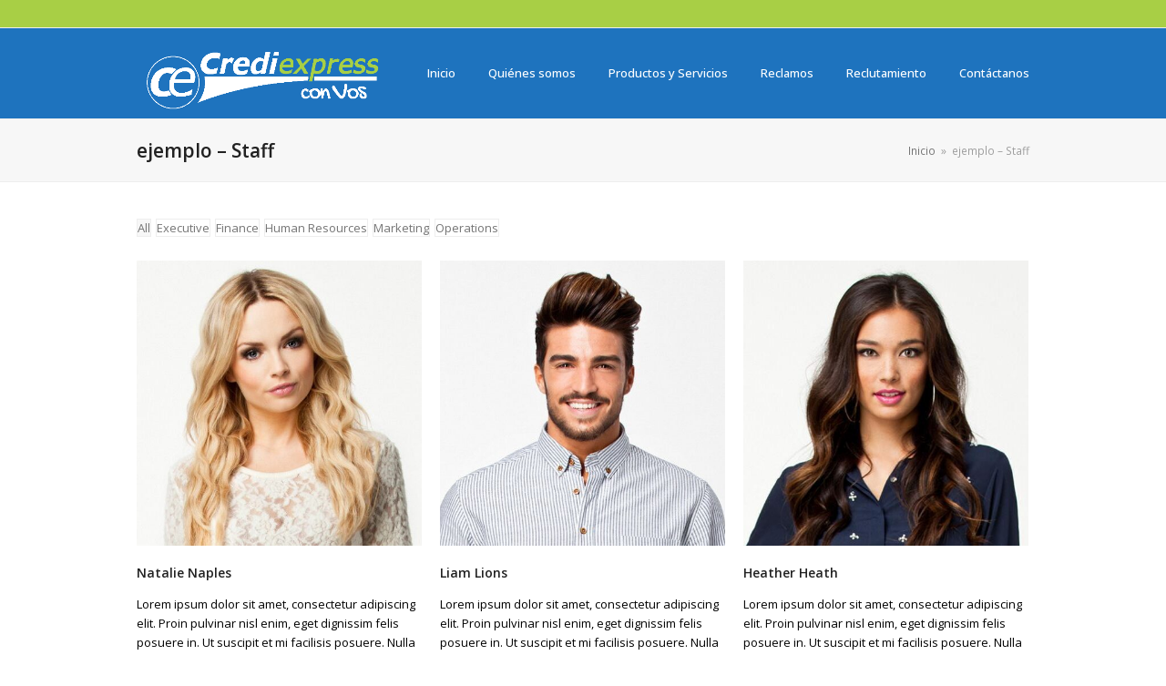

--- FILE ---
content_type: text/html; charset=UTF-8
request_url: https://crediexpress.com.ni/staff/
body_size: 12470
content:
<!DOCTYPE html>
<html lang="es" class="wpex-color-scheme-default">
<head>
<meta charset="UTF-8">
<link rel="profile" href="http://gmpg.org/xfn/11">
<title>ejemplo &#8211; Staff &#8211; Crediexpress</title>
<meta name='robots' content='max-image-preview:large' />
<meta name="generator" content="Total WordPress Theme v5.11">
<meta name="viewport" content="width=device-width, initial-scale=1">
<script type='application/javascript'>console.log('PixelYourSite Free version 9.4.7.1');</script>
<link rel='dns-prefetch' href='//fonts.googleapis.com' />
<link rel="alternate" type="application/rss+xml" title="Crediexpress &raquo; Feed" href="https://crediexpress.com.ni/feed/" />
<link rel="alternate" type="application/rss+xml" title="Crediexpress &raquo; Feed de los comentarios" href="https://crediexpress.com.ni/comments/feed/" />
<link rel="preload" href="https://crediexpress.com.ni/wp-content/themes/Total/assets/lib/ticons/fonts/ticons.woff2" type="font/woff2" as="font" crossorigin><link rel='stylesheet' id='js_composer_front-css' href='https://crediexpress.com.ni/wp-content/plugins/js_composer/assets/css/js_composer.min.css?ver=6.9.0' media='all' />
<link rel='stylesheet' id='wp-block-library-css' href='https://crediexpress.com.ni/wp-includes/css/dist/block-library/style.min.css?ver=6.5.3' media='all' />
<style id='global-styles-inline-css'>
body{--wp--preset--color--black: #000000;--wp--preset--color--cyan-bluish-gray: #abb8c3;--wp--preset--color--white: #ffffff;--wp--preset--color--pale-pink: #f78da7;--wp--preset--color--vivid-red: #cf2e2e;--wp--preset--color--luminous-vivid-orange: #ff6900;--wp--preset--color--luminous-vivid-amber: #fcb900;--wp--preset--color--light-green-cyan: #7bdcb5;--wp--preset--color--vivid-green-cyan: #00d084;--wp--preset--color--pale-cyan-blue: #8ed1fc;--wp--preset--color--vivid-cyan-blue: #0693e3;--wp--preset--color--vivid-purple: #9b51e0;--wp--preset--color--accent: #2a79bf;--wp--preset--color--on-accent: #fff;--wp--preset--color--accent-alt: #1464cc;--wp--preset--color--on-accent-alt: #fff;--wp--preset--gradient--vivid-cyan-blue-to-vivid-purple: linear-gradient(135deg,rgba(6,147,227,1) 0%,rgb(155,81,224) 100%);--wp--preset--gradient--light-green-cyan-to-vivid-green-cyan: linear-gradient(135deg,rgb(122,220,180) 0%,rgb(0,208,130) 100%);--wp--preset--gradient--luminous-vivid-amber-to-luminous-vivid-orange: linear-gradient(135deg,rgba(252,185,0,1) 0%,rgba(255,105,0,1) 100%);--wp--preset--gradient--luminous-vivid-orange-to-vivid-red: linear-gradient(135deg,rgba(255,105,0,1) 0%,rgb(207,46,46) 100%);--wp--preset--gradient--very-light-gray-to-cyan-bluish-gray: linear-gradient(135deg,rgb(238,238,238) 0%,rgb(169,184,195) 100%);--wp--preset--gradient--cool-to-warm-spectrum: linear-gradient(135deg,rgb(74,234,220) 0%,rgb(151,120,209) 20%,rgb(207,42,186) 40%,rgb(238,44,130) 60%,rgb(251,105,98) 80%,rgb(254,248,76) 100%);--wp--preset--gradient--blush-light-purple: linear-gradient(135deg,rgb(255,206,236) 0%,rgb(152,150,240) 100%);--wp--preset--gradient--blush-bordeaux: linear-gradient(135deg,rgb(254,205,165) 0%,rgb(254,45,45) 50%,rgb(107,0,62) 100%);--wp--preset--gradient--luminous-dusk: linear-gradient(135deg,rgb(255,203,112) 0%,rgb(199,81,192) 50%,rgb(65,88,208) 100%);--wp--preset--gradient--pale-ocean: linear-gradient(135deg,rgb(255,245,203) 0%,rgb(182,227,212) 50%,rgb(51,167,181) 100%);--wp--preset--gradient--electric-grass: linear-gradient(135deg,rgb(202,248,128) 0%,rgb(113,206,126) 100%);--wp--preset--gradient--midnight: linear-gradient(135deg,rgb(2,3,129) 0%,rgb(40,116,252) 100%);--wp--preset--font-size--small: 13px;--wp--preset--font-size--medium: 20px;--wp--preset--font-size--large: 36px;--wp--preset--font-size--x-large: 42px;--wp--preset--spacing--20: 0.44rem;--wp--preset--spacing--30: 0.67rem;--wp--preset--spacing--40: 1rem;--wp--preset--spacing--50: 1.5rem;--wp--preset--spacing--60: 2.25rem;--wp--preset--spacing--70: 3.38rem;--wp--preset--spacing--80: 5.06rem;--wp--preset--shadow--natural: 6px 6px 9px rgba(0, 0, 0, 0.2);--wp--preset--shadow--deep: 12px 12px 50px rgba(0, 0, 0, 0.4);--wp--preset--shadow--sharp: 6px 6px 0px rgba(0, 0, 0, 0.2);--wp--preset--shadow--outlined: 6px 6px 0px -3px rgba(255, 255, 255, 1), 6px 6px rgba(0, 0, 0, 1);--wp--preset--shadow--crisp: 6px 6px 0px rgba(0, 0, 0, 1);}body { margin: 0;--wp--style--global--content-size: 840px;--wp--style--global--wide-size: 1200px; }.wp-site-blocks > .alignleft { float: left; margin-right: 2em; }.wp-site-blocks > .alignright { float: right; margin-left: 2em; }.wp-site-blocks > .aligncenter { justify-content: center; margin-left: auto; margin-right: auto; }:where(.wp-site-blocks) > * { margin-block-start: 24px; margin-block-end: 0; }:where(.wp-site-blocks) > :first-child:first-child { margin-block-start: 0; }:where(.wp-site-blocks) > :last-child:last-child { margin-block-end: 0; }body { --wp--style--block-gap: 24px; }:where(body .is-layout-flow)  > :first-child:first-child{margin-block-start: 0;}:where(body .is-layout-flow)  > :last-child:last-child{margin-block-end: 0;}:where(body .is-layout-flow)  > *{margin-block-start: 24px;margin-block-end: 0;}:where(body .is-layout-constrained)  > :first-child:first-child{margin-block-start: 0;}:where(body .is-layout-constrained)  > :last-child:last-child{margin-block-end: 0;}:where(body .is-layout-constrained)  > *{margin-block-start: 24px;margin-block-end: 0;}:where(body .is-layout-flex) {gap: 24px;}:where(body .is-layout-grid) {gap: 24px;}body .is-layout-flow > .alignleft{float: left;margin-inline-start: 0;margin-inline-end: 2em;}body .is-layout-flow > .alignright{float: right;margin-inline-start: 2em;margin-inline-end: 0;}body .is-layout-flow > .aligncenter{margin-left: auto !important;margin-right: auto !important;}body .is-layout-constrained > .alignleft{float: left;margin-inline-start: 0;margin-inline-end: 2em;}body .is-layout-constrained > .alignright{float: right;margin-inline-start: 2em;margin-inline-end: 0;}body .is-layout-constrained > .aligncenter{margin-left: auto !important;margin-right: auto !important;}body .is-layout-constrained > :where(:not(.alignleft):not(.alignright):not(.alignfull)){max-width: var(--wp--style--global--content-size);margin-left: auto !important;margin-right: auto !important;}body .is-layout-constrained > .alignwide{max-width: var(--wp--style--global--wide-size);}body .is-layout-flex{display: flex;}body .is-layout-flex{flex-wrap: wrap;align-items: center;}body .is-layout-flex > *{margin: 0;}body .is-layout-grid{display: grid;}body .is-layout-grid > *{margin: 0;}body{padding-top: 0px;padding-right: 0px;padding-bottom: 0px;padding-left: 0px;}a:where(:not(.wp-element-button)){text-decoration: underline;}.wp-element-button, .wp-block-button__link{background-color: var(--wpex-btn-bg, var(--wpex-accent));border-radius: var(--wpex-btn-border-radius);border-color: var(--wpex-btn-border-color, currentColor);border-width: var(--wpex-btn-border-width);border-style: var(--wpex-btn-border-style);color: var(--wpex-btn-color, var(--wpex-on-accent));font-family: var(--wpex-btn-font-family);font-size: var(--wpex-btn-font-size);font-style: var(--wpex-btn-font-style);font-weight: var(--wpex-btn-font-weight);letter-spacing: var(--wpex-btn-letter-spacing);line-height: inherit;padding: var(--wpex-btn-padding);text-decoration: none;text-transform: var(--wpex-btn-text-transform);}.wp-element-button:hover, .wp-block-button__link:hover{background-color: var(--wpex-hover-btn-bg, var(--wpex-accent-alt));border-color: var(--wpex-hover-btn-border-color, var(--wpex-btn-border-color, currentColor));color: var(--wpex-hover-btn-color, var(--wpex-on-accent-alt));}.wp-element-button:active, .wp-block-button__link:active{background-color: var(--wpex-active-btn-bg, var(--wpex-hover-btn-bg, var(--wpex-accent-alt)));border-color: var(--wpex-active-btn-border-color, var(--wpex-hover-btn-border-color, var(--wpex-btn-border-color, currentColor)));color: var(--wpex-active-btn-color, var(--wpex-hover-btn-color, var(--wpex-on-accent-alt)));}.has-black-color{color: var(--wp--preset--color--black) !important;}.has-cyan-bluish-gray-color{color: var(--wp--preset--color--cyan-bluish-gray) !important;}.has-white-color{color: var(--wp--preset--color--white) !important;}.has-pale-pink-color{color: var(--wp--preset--color--pale-pink) !important;}.has-vivid-red-color{color: var(--wp--preset--color--vivid-red) !important;}.has-luminous-vivid-orange-color{color: var(--wp--preset--color--luminous-vivid-orange) !important;}.has-luminous-vivid-amber-color{color: var(--wp--preset--color--luminous-vivid-amber) !important;}.has-light-green-cyan-color{color: var(--wp--preset--color--light-green-cyan) !important;}.has-vivid-green-cyan-color{color: var(--wp--preset--color--vivid-green-cyan) !important;}.has-pale-cyan-blue-color{color: var(--wp--preset--color--pale-cyan-blue) !important;}.has-vivid-cyan-blue-color{color: var(--wp--preset--color--vivid-cyan-blue) !important;}.has-vivid-purple-color{color: var(--wp--preset--color--vivid-purple) !important;}.has-accent-color{color: var(--wp--preset--color--accent) !important;}.has-on-accent-color{color: var(--wp--preset--color--on-accent) !important;}.has-accent-alt-color{color: var(--wp--preset--color--accent-alt) !important;}.has-on-accent-alt-color{color: var(--wp--preset--color--on-accent-alt) !important;}.has-black-background-color{background-color: var(--wp--preset--color--black) !important;}.has-cyan-bluish-gray-background-color{background-color: var(--wp--preset--color--cyan-bluish-gray) !important;}.has-white-background-color{background-color: var(--wp--preset--color--white) !important;}.has-pale-pink-background-color{background-color: var(--wp--preset--color--pale-pink) !important;}.has-vivid-red-background-color{background-color: var(--wp--preset--color--vivid-red) !important;}.has-luminous-vivid-orange-background-color{background-color: var(--wp--preset--color--luminous-vivid-orange) !important;}.has-luminous-vivid-amber-background-color{background-color: var(--wp--preset--color--luminous-vivid-amber) !important;}.has-light-green-cyan-background-color{background-color: var(--wp--preset--color--light-green-cyan) !important;}.has-vivid-green-cyan-background-color{background-color: var(--wp--preset--color--vivid-green-cyan) !important;}.has-pale-cyan-blue-background-color{background-color: var(--wp--preset--color--pale-cyan-blue) !important;}.has-vivid-cyan-blue-background-color{background-color: var(--wp--preset--color--vivid-cyan-blue) !important;}.has-vivid-purple-background-color{background-color: var(--wp--preset--color--vivid-purple) !important;}.has-accent-background-color{background-color: var(--wp--preset--color--accent) !important;}.has-on-accent-background-color{background-color: var(--wp--preset--color--on-accent) !important;}.has-accent-alt-background-color{background-color: var(--wp--preset--color--accent-alt) !important;}.has-on-accent-alt-background-color{background-color: var(--wp--preset--color--on-accent-alt) !important;}.has-black-border-color{border-color: var(--wp--preset--color--black) !important;}.has-cyan-bluish-gray-border-color{border-color: var(--wp--preset--color--cyan-bluish-gray) !important;}.has-white-border-color{border-color: var(--wp--preset--color--white) !important;}.has-pale-pink-border-color{border-color: var(--wp--preset--color--pale-pink) !important;}.has-vivid-red-border-color{border-color: var(--wp--preset--color--vivid-red) !important;}.has-luminous-vivid-orange-border-color{border-color: var(--wp--preset--color--luminous-vivid-orange) !important;}.has-luminous-vivid-amber-border-color{border-color: var(--wp--preset--color--luminous-vivid-amber) !important;}.has-light-green-cyan-border-color{border-color: var(--wp--preset--color--light-green-cyan) !important;}.has-vivid-green-cyan-border-color{border-color: var(--wp--preset--color--vivid-green-cyan) !important;}.has-pale-cyan-blue-border-color{border-color: var(--wp--preset--color--pale-cyan-blue) !important;}.has-vivid-cyan-blue-border-color{border-color: var(--wp--preset--color--vivid-cyan-blue) !important;}.has-vivid-purple-border-color{border-color: var(--wp--preset--color--vivid-purple) !important;}.has-accent-border-color{border-color: var(--wp--preset--color--accent) !important;}.has-on-accent-border-color{border-color: var(--wp--preset--color--on-accent) !important;}.has-accent-alt-border-color{border-color: var(--wp--preset--color--accent-alt) !important;}.has-on-accent-alt-border-color{border-color: var(--wp--preset--color--on-accent-alt) !important;}.has-vivid-cyan-blue-to-vivid-purple-gradient-background{background: var(--wp--preset--gradient--vivid-cyan-blue-to-vivid-purple) !important;}.has-light-green-cyan-to-vivid-green-cyan-gradient-background{background: var(--wp--preset--gradient--light-green-cyan-to-vivid-green-cyan) !important;}.has-luminous-vivid-amber-to-luminous-vivid-orange-gradient-background{background: var(--wp--preset--gradient--luminous-vivid-amber-to-luminous-vivid-orange) !important;}.has-luminous-vivid-orange-to-vivid-red-gradient-background{background: var(--wp--preset--gradient--luminous-vivid-orange-to-vivid-red) !important;}.has-very-light-gray-to-cyan-bluish-gray-gradient-background{background: var(--wp--preset--gradient--very-light-gray-to-cyan-bluish-gray) !important;}.has-cool-to-warm-spectrum-gradient-background{background: var(--wp--preset--gradient--cool-to-warm-spectrum) !important;}.has-blush-light-purple-gradient-background{background: var(--wp--preset--gradient--blush-light-purple) !important;}.has-blush-bordeaux-gradient-background{background: var(--wp--preset--gradient--blush-bordeaux) !important;}.has-luminous-dusk-gradient-background{background: var(--wp--preset--gradient--luminous-dusk) !important;}.has-pale-ocean-gradient-background{background: var(--wp--preset--gradient--pale-ocean) !important;}.has-electric-grass-gradient-background{background: var(--wp--preset--gradient--electric-grass) !important;}.has-midnight-gradient-background{background: var(--wp--preset--gradient--midnight) !important;}.has-small-font-size{font-size: var(--wp--preset--font-size--small) !important;}.has-medium-font-size{font-size: var(--wp--preset--font-size--medium) !important;}.has-large-font-size{font-size: var(--wp--preset--font-size--large) !important;}.has-x-large-font-size{font-size: var(--wp--preset--font-size--x-large) !important;}
.wp-block-navigation a:where(:not(.wp-element-button)){color: inherit;}
.wp-block-post-template{margin: 0 auto;}
.wp-block-pullquote{font-size: 1.5em;line-height: 1.6;}
.wp-block-separator{background-color: var(--wpex-border-main);border-width: 0px;margin: 2.308em auto;color: var(--wpex-border-main);}
.wp-block-button.is-style-outline .wp-block-button__link{color: var(--wpex-btn-bg, var(--wpex-accent));font-weight: var(--wpex-bold);padding: var(--wpex-btn-padding);}
.wp-block-table > table{margin: 0;}
</style>
<link rel='stylesheet' id='contact-form-7-css' href='https://crediexpress.com.ni/wp-content/plugins/contact-form-7/includes/css/styles.css?ver=5.8.5' media='all' />
<link rel='stylesheet' id='elementor-frontend-css' href='https://crediexpress.com.ni/wp-content/plugins/elementor/assets/css/frontend-lite.min.css?ver=3.18.3' media='all' />
<link rel='stylesheet' id='wpex-elementor-css' href='https://crediexpress.com.ni/wp-content/themes/Total/assets/css/wpex-elementor.css?ver=5.11' media='all' />
<link rel='stylesheet' id='wpex-google-font-open-sans-css' href='//fonts.googleapis.com/css2?family=Open+Sans:ital,wght@0,100;0,200;0,300;0,400;0,500;0,600;0,700;0,800;0,900;1,100;1,200;1,300;1,400;1,500;1,600;1,700;1,800;1,900&#038;display=swap&#038;subset=latin' media='all' />
<link rel='stylesheet' id='wpex-style-css' href='https://crediexpress.com.ni/wp-content/themes/Total/style.css?ver=5.11' media='all' />
<link rel='stylesheet' id='wpex-mobile-menu-breakpoint-max-css' href='https://crediexpress.com.ni/wp-content/themes/Total/assets/css/wpex-mobile-menu-breakpoint-max.css?ver=5.11' media='only screen and (max-width:959px)' />
<link rel='stylesheet' id='wpex-mobile-menu-breakpoint-min-css' href='https://crediexpress.com.ni/wp-content/themes/Total/assets/css/wpex-mobile-menu-breakpoint-min.css?ver=5.11' media='only screen and (min-width:960px)' />
<link rel='stylesheet' id='wpex-wpbakery-css' href='https://crediexpress.com.ni/wp-content/themes/Total/assets/css/frontend/wpbakery.css?ver=5.11' media='all' />
<link rel='stylesheet' id='ticons-css' href='https://crediexpress.com.ni/wp-content/themes/Total/assets/lib/ticons/css/ticons.min.css?ver=1.0.1' media='all' />
<link rel='stylesheet' id='vcex-shortcodes-css' href='https://crediexpress.com.ni/wp-content/themes/Total/assets/css/vcex-shortcodes.css?ver=5.11' media='all' />
<script src="https://crediexpress.com.ni/wp-includes/js/jquery/jquery.min.js?ver=3.7.1" id="jquery-core-js"></script>
<script src="https://crediexpress.com.ni/wp-includes/js/jquery/jquery-migrate.min.js?ver=3.4.1" id="jquery-migrate-js"></script>
<script src="https://crediexpress.com.ni/wp-content/plugins/pixelyoursite/dist/scripts/jquery.bind-first-0.2.3.min.js?ver=6.5.3" id="jquery-bind-first-js"></script>
<script src="https://crediexpress.com.ni/wp-content/plugins/pixelyoursite/dist/scripts/js.cookie-2.1.3.min.js?ver=2.1.3" id="js-cookie-pys-js"></script>
<script id="pys-js-extra">
var pysOptions = {"staticEvents":{"facebook":{"init_event":[{"delay":0,"type":"static","name":"PageView","pixelIds":["663192625945758"],"eventID":"34c9f84a-a582-452c-a2ea-7a6832276245","params":{"page_title":"ejemplo - Staff","post_type":"page","post_id":433,"plugin":"PixelYourSite","user_role":"guest","event_url":"crediexpress.com.ni\/staff\/"},"e_id":"init_event","ids":[],"hasTimeWindow":false,"timeWindow":0,"woo_order":"","edd_order":""}]}},"dynamicEvents":{"automatic_event_form":{"facebook":{"delay":0,"type":"dyn","name":"Form","pixelIds":["663192625945758"],"eventID":"9a820ad0-6359-4a43-9f8f-5818e8c800fb","params":{"page_title":"ejemplo - Staff","post_type":"page","post_id":433,"plugin":"PixelYourSite","user_role":"guest","event_url":"crediexpress.com.ni\/staff\/"},"e_id":"automatic_event_form","ids":[],"hasTimeWindow":false,"timeWindow":0,"woo_order":"","edd_order":""}},"automatic_event_download":{"facebook":{"delay":0,"type":"dyn","name":"Download","extensions":["","doc","exe","js","pdf","ppt","tgz","zip","xls"],"pixelIds":["663192625945758"],"eventID":"2db092c0-aed9-49b6-bf32-3c9ec3296d16","params":{"page_title":"ejemplo - Staff","post_type":"page","post_id":433,"plugin":"PixelYourSite","user_role":"guest","event_url":"crediexpress.com.ni\/staff\/"},"e_id":"automatic_event_download","ids":[],"hasTimeWindow":false,"timeWindow":0,"woo_order":"","edd_order":""}},"automatic_event_comment":{"facebook":{"delay":0,"type":"dyn","name":"Comment","pixelIds":["663192625945758"],"eventID":"327d3b5e-1097-477b-8c44-befe7da6f8e8","params":{"page_title":"ejemplo - Staff","post_type":"page","post_id":433,"plugin":"PixelYourSite","user_role":"guest","event_url":"crediexpress.com.ni\/staff\/"},"e_id":"automatic_event_comment","ids":[],"hasTimeWindow":false,"timeWindow":0,"woo_order":"","edd_order":""}},"automatic_event_scroll":{"facebook":{"delay":0,"type":"dyn","name":"PageScroll","scroll_percent":30,"pixelIds":["663192625945758"],"eventID":"fc2b40e5-669a-45f1-98d1-445350fd4b17","params":{"page_title":"ejemplo - Staff","post_type":"page","post_id":433,"plugin":"PixelYourSite","user_role":"guest","event_url":"crediexpress.com.ni\/staff\/"},"e_id":"automatic_event_scroll","ids":[],"hasTimeWindow":false,"timeWindow":0,"woo_order":"","edd_order":""}},"automatic_event_time_on_page":{"facebook":{"delay":0,"type":"dyn","name":"TimeOnPage","time_on_page":30,"pixelIds":["663192625945758"],"eventID":"ab78c834-c758-49c3-bf25-81172cb06529","params":{"page_title":"ejemplo - Staff","post_type":"page","post_id":433,"plugin":"PixelYourSite","user_role":"guest","event_url":"crediexpress.com.ni\/staff\/"},"e_id":"automatic_event_time_on_page","ids":[],"hasTimeWindow":false,"timeWindow":0,"woo_order":"","edd_order":""}}},"triggerEvents":[],"triggerEventTypes":[],"facebook":{"pixelIds":["663192625945758"],"advancedMatching":[],"advancedMatchingEnabled":true,"removeMetadata":false,"contentParams":{"post_type":"page","post_id":433,"content_name":"ejemplo - Staff"},"commentEventEnabled":true,"wooVariableAsSimple":false,"downloadEnabled":true,"formEventEnabled":true,"serverApiEnabled":true,"wooCRSendFromServer":false,"send_external_id":null},"debug":"","siteUrl":"https:\/\/crediexpress.com.ni","ajaxUrl":"https:\/\/crediexpress.com.ni\/wp-admin\/admin-ajax.php","ajax_event":"764d14b574","enable_remove_download_url_param":"1","cookie_duration":"7","last_visit_duration":"60","enable_success_send_form":"","ajaxForServerEvent":"1","send_external_id":"1","external_id_expire":"180","gdpr":{"ajax_enabled":false,"all_disabled_by_api":false,"facebook_disabled_by_api":false,"analytics_disabled_by_api":false,"google_ads_disabled_by_api":false,"pinterest_disabled_by_api":false,"bing_disabled_by_api":false,"externalID_disabled_by_api":false,"facebook_prior_consent_enabled":true,"analytics_prior_consent_enabled":true,"google_ads_prior_consent_enabled":null,"pinterest_prior_consent_enabled":true,"bing_prior_consent_enabled":true,"cookiebot_integration_enabled":false,"cookiebot_facebook_consent_category":"marketing","cookiebot_analytics_consent_category":"statistics","cookiebot_tiktok_consent_category":"marketing","cookiebot_google_ads_consent_category":null,"cookiebot_pinterest_consent_category":"marketing","cookiebot_bing_consent_category":"marketing","consent_magic_integration_enabled":false,"real_cookie_banner_integration_enabled":false,"cookie_notice_integration_enabled":false,"cookie_law_info_integration_enabled":false},"cookie":{"disabled_all_cookie":false,"disabled_advanced_form_data_cookie":false,"disabled_landing_page_cookie":false,"disabled_first_visit_cookie":false,"disabled_trafficsource_cookie":false,"disabled_utmTerms_cookie":false,"disabled_utmId_cookie":false},"woo":{"enabled":false},"edd":{"enabled":false}};
</script>
<script src="https://crediexpress.com.ni/wp-content/plugins/pixelyoursite/dist/scripts/public.js?ver=9.4.7.1" id="pys-js"></script>
<link rel="https://api.w.org/" href="https://crediexpress.com.ni/wp-json/" /><link rel="alternate" type="application/json" href="https://crediexpress.com.ni/wp-json/wp/v2/pages/433" /><link rel="EditURI" type="application/rsd+xml" title="RSD" href="https://crediexpress.com.ni/xmlrpc.php?rsd" />
<meta name="generator" content="WordPress 6.5.3" />
<link rel="canonical" href="https://crediexpress.com.ni/staff/" />
<link rel='shortlink' href='https://crediexpress.com.ni/?p=433' />
<link rel="alternate" type="application/json+oembed" href="https://crediexpress.com.ni/wp-json/oembed/1.0/embed?url=https%3A%2F%2Fcrediexpress.com.ni%2Fstaff%2F" />
<link rel="alternate" type="text/xml+oembed" href="https://crediexpress.com.ni/wp-json/oembed/1.0/embed?url=https%3A%2F%2Fcrediexpress.com.ni%2Fstaff%2F&#038;format=xml" />
<meta name="facebook-domain-verification" content="5qkf5irasawf0zkqt5ssx39ws4ka5r" /><link rel="icon" href="https://crediexpress.com.ni/wp-content/uploads/2023/05/00.png" sizes="32x32"><link rel="shortcut icon" href="https://crediexpress.com.ni/wp-content/uploads/2023/05/00.png"><link rel="apple-touch-icon" href="https://crediexpress.com.ni/wp-content/uploads/2023/05/00.png" sizes="57x57" ><link rel="apple-touch-icon" href="https://crediexpress.com.ni/wp-content/uploads/2023/05/00.png" sizes="76x76" ><link rel="apple-touch-icon" href="https://crediexpress.com.ni/wp-content/uploads/2023/05/00.png" sizes="120x120"><link rel="apple-touch-icon" href="https://crediexpress.com.ni/wp-content/uploads/2023/05/00.png" sizes="114x114"><meta name="generator" content="Elementor 3.18.3; features: e_dom_optimization, e_optimized_assets_loading, e_optimized_css_loading, additional_custom_breakpoints, block_editor_assets_optimize, e_image_loading_optimization; settings: css_print_method-external, google_font-enabled, font_display-swap">
<noscript><style>body:not(.content-full-screen) .wpex-vc-row-stretched[data-vc-full-width-init="false"]{visibility:visible;}</style></noscript><script>function setREVStartSize(e){
			//window.requestAnimationFrame(function() {
				window.RSIW = window.RSIW===undefined ? window.innerWidth : window.RSIW;
				window.RSIH = window.RSIH===undefined ? window.innerHeight : window.RSIH;
				try {
					var pw = document.getElementById(e.c).parentNode.offsetWidth,
						newh;
					pw = pw===0 || isNaN(pw) || (e.l=="fullwidth" || e.layout=="fullwidth") ? window.RSIW : pw;
					e.tabw = e.tabw===undefined ? 0 : parseInt(e.tabw);
					e.thumbw = e.thumbw===undefined ? 0 : parseInt(e.thumbw);
					e.tabh = e.tabh===undefined ? 0 : parseInt(e.tabh);
					e.thumbh = e.thumbh===undefined ? 0 : parseInt(e.thumbh);
					e.tabhide = e.tabhide===undefined ? 0 : parseInt(e.tabhide);
					e.thumbhide = e.thumbhide===undefined ? 0 : parseInt(e.thumbhide);
					e.mh = e.mh===undefined || e.mh=="" || e.mh==="auto" ? 0 : parseInt(e.mh,0);
					if(e.layout==="fullscreen" || e.l==="fullscreen")
						newh = Math.max(e.mh,window.RSIH);
					else{
						e.gw = Array.isArray(e.gw) ? e.gw : [e.gw];
						for (var i in e.rl) if (e.gw[i]===undefined || e.gw[i]===0) e.gw[i] = e.gw[i-1];
						e.gh = e.el===undefined || e.el==="" || (Array.isArray(e.el) && e.el.length==0)? e.gh : e.el;
						e.gh = Array.isArray(e.gh) ? e.gh : [e.gh];
						for (var i in e.rl) if (e.gh[i]===undefined || e.gh[i]===0) e.gh[i] = e.gh[i-1];
											
						var nl = new Array(e.rl.length),
							ix = 0,
							sl;
						e.tabw = e.tabhide>=pw ? 0 : e.tabw;
						e.thumbw = e.thumbhide>=pw ? 0 : e.thumbw;
						e.tabh = e.tabhide>=pw ? 0 : e.tabh;
						e.thumbh = e.thumbhide>=pw ? 0 : e.thumbh;
						for (var i in e.rl) nl[i] = e.rl[i]<window.RSIW ? 0 : e.rl[i];
						sl = nl[0];
						for (var i in nl) if (sl>nl[i] && nl[i]>0) { sl = nl[i]; ix=i;}
						var m = pw>(e.gw[ix]+e.tabw+e.thumbw) ? 1 : (pw-(e.tabw+e.thumbw)) / (e.gw[ix]);
						newh =  (e.gh[ix] * m) + (e.tabh + e.thumbh);
					}
					var el = document.getElementById(e.c);
					if (el!==null && el) el.style.height = newh+"px";
					el = document.getElementById(e.c+"_wrapper");
					if (el!==null && el) {
						el.style.height = newh+"px";
						el.style.display = "block";
					}
				} catch(e){
					console.log("Failure at Presize of Slider:" + e)
				}
			//});
		  };</script>
		<style id="wp-custom-css">
			/* DEMO TWEAKS */.blog-entry.thumbnail-entry-style .meta-author{display:none}.vcex-image-grid-entry a{display:block}.tp-scrollbelowslider{cursor:pointer}.grid-entry-style .meta-category{display:none}		</style>
		<noscript><style> .wpb_animate_when_almost_visible { opacity: 1; }</style></noscript><style data-type="wpex-css" id="wpex-css">/*TYPOGRAPHY*/body{font-family:"Open Sans",sans-serif;color:#000000}.header-aside-content{color:#000000}.main-navigation-ul .link-inner{font-weight:500}.single-post .meta{color:#000000}h2,.wpex-h2{color:#000000}.single-blog-content,.vcex-post-content-c,.wpb_text_column,body.no-composer .single-content,.woocommerce-Tabs-panel--description{color:#000000}#footer-widgets{font-size:12px;letter-spacing:1px}.footer-widget .widget-title{font-weight:700;font-size:22px}#copyright{font-weight:400;font-size:16px}@media(max-width:1024px){.footer-widget .widget-title{font-size:18px}}@media(max-width:959px){.footer-widget .widget-title{font-size:18px}}@media(max-width:479px){.footer-widget .widget-title{font-size:18px}}/*ADVANCED STYLING CSS*/#site-logo .logo-img{max-height:400px;width:auto}:root{--wpex-bold:600}/*CUSTOMIZER STYLING*/:root{--wpex-accent:#2a79bf;--wpex-accent-alt:#2a79bf;--wpex-site-header-height:40px;--wpex-site-header-shrink-start-height:80px;--wpex-site-header-shrink-end-height:30px;--wpex-main-nav-height:35px;--wpex-main-nav-line-height:35px;--wpex-vc-column-inner-margin-bottom:40px}::selection{background:#2276bf}::-moz-selection{background:#2276bf}#top-bar-wrap{background-color:#a8cf45}.wpex-top-bar-sticky{background-color:#a8cf45}#top-bar{color:#1e73be;--wpex-text-2:#1e73be;--wpex-text-3:#1e73be;--wpex-text-4:#1e73be;padding-top:15px;padding-bottom:15px}#top-bar-social a.wpex-social-btn-no-style{color:#ffffff}.header-padding{padding-top:1px;padding-bottom:1px}#site-header{color:#ffffff;background-color:#1e73be}#searchform-header-replace{color:#ffffff;background-color:#1e73be}#site-header-sticky-wrapper{background-color:#1e73be}#site-header-sticky-wrapper.is-sticky #site-header{background-color:#1e73be}.boxed-main-layout #site-header-sticky-wrapper.is-sticky #site-header{background-color:#1e73be}.footer-has-reveal #site-header{background-color:#1e73be}.wpex-has-vertical-header #site-header{background-color:#1e73be}.logo-padding{padding-top:15px;padding-bottom:2px}#site-logo-fa-icon{color:#1e73be}#site-navigation-wrap{--wpex-main-nav-gutter:4px;--wpex-main-nav-link-padding-x:16px;--wpex-main-nav-link-underline-height:3px;--wpex-main-nav-link-underline-transition-duration:75ms;--wpex-main-nav-link-underline-color:#81d742;--wpex-main-nav-bg:#1e73be;--wpex-main-nav-link-color:#ffffff;--wpex-hover-main-nav-link-color:#ffffff;--wpex-active-main-nav-link-color:#ffffff;--wpex-hover-main-nav-link-color:#81d742;--wpex-dropmenu-animate-offset:5px;--wpex-sf-menu-animate-offset:5px;--wpex-megamenu-gutter:24px}#footer-inner{padding-top:30px}#footer{--wpex-surface-1:#0078b3;background-color:#0078b3;color:#ffffff;--wpex-heading-color:#ffffff;--wpex-text-2:#ffffff;--wpex-text-3:#ffffff;--wpex-text-4:#ffffff;--wpex-heading-color:#ffffff}#footer-bottom{background-color:#a8cf45;color:#ffffff;--wpex-text-2:#ffffff;--wpex-text-3:#ffffff;--wpex-text-4:#ffffff;--wpex-link-color:#ffffff;--wpex-hover-link-color:#ffffff;--wpex-hover-link-color:#ffffff}@media only screen and (min-width:960px){#site-logo .logo-img{max-width:960px}}@media only screen and (min-width:768px) and (max-width:959px){#site-logo .logo-img{max-width:768px}}</style></head>

<body class="page-template-default page page-id-433 page-parent wp-custom-logo wp-embed-responsive wpex-theme wpex-responsive full-width-main-layout has-composer wpex-live-site site-full-width content-full-width has-topbar sidebar-widget-icons hasnt-overlay-header footer-has-reveal wpex-has-fixed-footer wpex-mobile-toggle-menu-icon_buttons has-mobile-menu wpex-no-js wpb-js-composer js-comp-ver-6.9.0 vc_responsive elementor-default elementor-kit-4783">

	
<a href="#content" class="skip-to-content wpex-absolute wpex-opacity-0 wpex-no-underline">Skip to content</a>

	
	<span data-ls_id="#site_top" tabindex="-1"></span>
	<div id="outer-wrap" class="wpex-overflow-clip">

		
		<div id="wrap" class="wpex-clr">

			

	
		<div id="top-bar-wrap" class="wpex-border-b wpex-border-main wpex-border-solid wpex-text-sm textcenter wpex-print-hidden">

			<div id="top-bar" class="container wpex-relative wpex-py-15 wpex-text-center"></div>

		</div>

	


	<header id="site-header" class="header-one wpex-dropdowns-shadow-one fixed-scroll wpex-z-99 shrink-sticky-header anim-shrink-header on-shrink-adjust-height custom-bg dyn-styles wpex-print-hidden wpex-relative wpex-clr">

		
		<div id="site-header-inner" class="header-one-inner header-padding container wpex-relative wpex-h-100 wpex-py-30 wpex-clr">
<div id="site-logo" class="site-branding header-one-logo logo-padding wpex-table">
	<div id="site-logo-inner" class="wpex-table-cell wpex-align-middle wpex-clr"><a id="site-logo-link" href="https://crediexpress.com.ni" rel="home" class="main-logo"><img fetchpriority="high" src="https://crediexpress.com.ni/wp-content/uploads/2023/05/logo-1.png" alt="Crediexpress" class="logo-img" width="26" height="400" data-no-retina data-skip-lazy fetchpriority="high" srcset="https://crediexpress.com.ni/wp-content/uploads/2023/05/logo-1.png 1x,https://crediexpress.com.ni/wp-content/uploads/2023/05/logo-1.png 2x"></a></div>

</div>

<div id="site-navigation-wrap" class="navbar-style-one navbar-fixed-height navbar-fixed-line-height has-menu-underline wpex-dropdown-top-border wpex-stretch-megamenus hide-at-mm-breakpoint wpex-clr wpex-print-hidden">
	<nav id="site-navigation" class="navigation main-navigation main-navigation-one wpex-clr" aria-label="Main menu"><ul id="menu-main" class="main-navigation-ul dropdown-menu wpex-dropdown-menu wpex-dropdown-menu--onhover wpex-dropdown-menu--animate"><li id="menu-item-4584" class="megamenu col-5 hide-headings menu-item menu-item-type-post_type menu-item-object-page menu-item-home menu-item-4584"><a href="https://crediexpress.com.ni/"><span class="link-inner">Inicio</span></a></li>
<li id="menu-item-4785" class="menu-item menu-item-type-post_type menu-item-object-page menu-item-4785"><a href="https://crediexpress.com.ni/nosotros/"><span class="link-inner">Quiénes somos</span></a></li>
<li id="menu-item-4797" class="menu-item menu-item-type-post_type menu-item-object-page menu-item-4797"><a href="https://crediexpress.com.ni/home/servicios/"><span class="link-inner">Productos y Servicios</span></a></li>
<li id="menu-item-4875" class="menu-item menu-item-type-post_type menu-item-object-page menu-item-4875"><a href="https://crediexpress.com.ni/reclamos/"><span class="link-inner">Reclamos</span></a></li>
<li id="menu-item-4930" class="menu-item menu-item-type-post_type menu-item-object-page menu-item-4930"><a href="https://crediexpress.com.ni/home/reclutamiento/"><span class="link-inner">Reclutamiento</span></a></li>
<li id="menu-item-4673" class="menu-item menu-item-type-post_type menu-item-object-page menu-item-4673"><a href="https://crediexpress.com.ni/contactanos/"><span class="link-inner">Contáctanos</span></a></li>
</ul></nav>
</div>


<div id="mobile-menu" class="wpex-mobile-menu-toggle show-at-mm-breakpoint wpex-flex wpex-items-center wpex-absolute wpex-top-50 -wpex-translate-y-50 wpex-right-0">
	<div class="wpex-inline-flex wpex-items-center">
						<a href="#" class="mobile-menu-toggle" role="button" aria-label="Toggle mobile menu" aria-expanded="false"><span class="mobile-menu-toggle__icon wpex-flex"><span class="wpex-hamburger-icon wpex-hamburger-icon--inactive wpex-hamburger-icon--animate" aria-hidden="true"><span></span></span></span></a>			</div>
</div></div>

		
	</header>



			
			<main id="main" class="site-main wpex-clr">

				
<header class="page-header has-aside default-page-header wpex-relative wpex-mb-40 wpex-surface-2 wpex-py-20 wpex-border-t wpex-border-b wpex-border-solid wpex-border-surface-3 wpex-text-2 wpex-supports-mods">

	
	<div class="page-header-inner container wpex-md-flex wpex-md-flex-wrap wpex-md-items-center wpex-md-justify-between">
<div class="page-header-content wpex-md-mr-15">

<h1 class="page-header-title wpex-block wpex-m-0 wpex-text-2xl">

	<span>ejemplo &#8211; Staff</span>

</h1>

</div>
<div class="page-header-aside wpex-md-text-right"><nav class="site-breadcrumbs position-page_header_aside wpex-text-4 wpex-text-sm" aria-label="You are here:"><span class="breadcrumb-trail wpex-clr"><span class="trail-begin"><a href="https://crediexpress.com.ni/" rel="home"><span>Inicio</span></a></span><span class="sep sep-1"> &raquo; </span><span class="trail-end">ejemplo &#8211; Staff</span></span></nav></div></div>

	
</header>


	<div id="content-wrap" class="container wpex-clr">

		
		<div id="primary" class="content-area wpex-clr">

			
			<div id="content" class="site-content wpex-clr">

				
				
<article id="single-blocks" class="single-page-article wpex-clr">
<div class="single-page-content single-content entry wpex-clr"><div class="vc_row wpb_row vc_row-fluid"><div class="wpb_column vc_column_container vc_col-sm-12"><div class="vc_column-inner"><div class="wpb_wrapper"><div class="vcex-module vcex-staff-grid-wrap wpex-clr"><ul class="vcex-staff-filter vcex-filter-links wpex-clr"><li class="active"><a href="#" data-filter="*" class="theme-button minimal-border"><span>All</span></a></li><li class="filter-cat-49"><a href="#" data-filter=".cat-49" class="theme-button minimal-border">Executive</a></li><li class="filter-cat-51"><a href="#" data-filter=".cat-51" class="theme-button minimal-border">Finance</a></li><li class="filter-cat-54"><a href="#" data-filter=".cat-54" class="theme-button minimal-border">Human Resources</a></li><li class="filter-cat-58"><a href="#" data-filter=".cat-58" class="theme-button minimal-border">Marketing</a></li><li class="filter-cat-61"><a href="#" data-filter=".cat-61" class="theme-button minimal-border">Operations</a></li></ul><div class="wpex-row vcex-staff-grid entries wpex-clr vcex-isotope-grid wpex-overflow-hidden"><div class="staff-entry vcex-grid-item span_1_of_3 col col-1 vcex-isotope-entry post-552 entry type-staff has-media cat-49"><div class="staff-entry-inner entry-inner wpex-first-mt-0 wpex-last-mb-0 wpex-clr"><div class="staff-entry-media entry-media  overlay-parent overlay-parent-title-category-hover overlay-h wpex-overflow-hidden overlay-ms wpex-mb-20"><a href="https://crediexpress.com.ni/staff-item/natalie-naples/" title="Natalie Naples" class="staff-entry-media-link"><img data-no-lazy="1" class="staff-entry-media-img staff-entry-img wpex-align-middle wpex-align-middle skip-lazy" src="https://crediexpress.com.ni/wp-content/uploads/2013/12/person1-1-500x500.jpg" alt="" srcset="https://crediexpress.com.ni/wp-content/uploads/2013/12/person1-1-500x500.jpg 500w, https://crediexpress.com.ni/wp-content/uploads/2013/12/person1-1-150x150.jpg 150w, https://crediexpress.com.ni/wp-content/uploads/2013/12/person1-1-300x300.jpg 300w, https://crediexpress.com.ni/wp-content/uploads/2013/12/person1-1-100x100.jpg 100w, https://crediexpress.com.ni/wp-content/uploads/2013/12/person1-1-125x125.jpg 125w, https://crediexpress.com.ni/wp-content/uploads/2013/12/person1-1-125x125@2x.jpg 250w" width="500" height="500">
<div class="overlay-title-category-hover overlay-hide theme-overlay wpex-absolute wpex-inset-0 wpex-transition-all wpex-duration-300 wpex-overflow-hidden wpex-flex wpex-items-center wpex-justify-center wpex-text-center">

	<div class="overlay-bg wpex-bg-black wpex-absolute wpex-inset-0 wpex-opacity-60"></div>

	<div class="overlay-content overlay-scale wpex-relative wpex-text-white wpex-p-15 wpex-duration-300 wpex-transition-transform wpex-clr">

		<div class="overlay-title wpex-text-lg">Natalie Naples</div>

		<div class="overlay-terms wpex-opacity-80 wpex-italic"><span class="term-49">Executive</span></div>
	</div>

</div>
</a></div><div class="staff-entry-details entry-details wpex-first-mt-0 wpex-last-mb-0 wpex-clr"><h2 class="staff-entry-title entry-title wpex-mb-5"><a href="https://crediexpress.com.ni/staff-item/natalie-naples/">Natalie Naples</a></h2><div class="staff-entry-excerpt entry-excerpt wpex-my-15 wpex-last-mb-0 wpex-clr"><p>Lorem ipsum dolor sit amet, consectetur adipiscing elit. Proin pulvinar nisl enim, eget dignissim felis posuere in. Ut suscipit et mi facilisis posuere. Nulla iaculis placerat dui in rutrum. Nulla&hellip;</p></div><div class="staff-entry-social-links wpex-clr"><div class="staff-social wpex-social-btns wpex-mt-10 wpex-last-mr-0"><a href="https://twitter.com/WPExplorer" class="wpex-twitter wpex-social-btn wpex-social-btn-minimal wpex-social-color-hover wpex-round wpex-mr-5 wpex-mt-5" target="_blank" rel="noopener noreferrer"><span class="ticon ticon-twitter" aria-hidden="true"></span><span class="screen-reader-text">Twitter</span></a><a href="https://www.facebook.com/WPExplorerThemes" class="wpex-facebook wpex-social-btn wpex-social-btn-minimal wpex-social-color-hover wpex-round wpex-mr-5 wpex-mt-5" target="_blank" rel="noopener noreferrer"><span class="ticon ticon-facebook" aria-hidden="true"></span><span class="screen-reader-text">Facebook</span></a><a href="https://www.linkedin.com/" class="wpex-linkedin wpex-social-btn wpex-social-btn-minimal wpex-social-color-hover wpex-round wpex-mr-5 wpex-mt-5" target="_blank" rel="noopener noreferrer"><span class="ticon ticon-linkedin" aria-hidden="true"></span><span class="screen-reader-text">Linkedin</span></a><a href="http://dribbble.com/aj-clarke" class="wpex-dribbble wpex-social-btn wpex-social-btn-minimal wpex-social-color-hover wpex-round wpex-mr-5 wpex-mt-5" target="_blank" rel="noopener noreferrer"><span class="ticon ticon-dribbble" aria-hidden="true"></span><span class="screen-reader-text">Dribbble</span></a></div></div></div></div></div><div class="staff-entry vcex-grid-item span_1_of_3 col col-2 vcex-isotope-entry post-543 entry type-staff has-media cat-49 cat-61"><div class="staff-entry-inner entry-inner wpex-first-mt-0 wpex-last-mb-0 wpex-clr"><div class="staff-entry-media entry-media  overlay-parent overlay-parent-title-category-hover overlay-h wpex-overflow-hidden overlay-ms wpex-mb-20"><a href="https://crediexpress.com.ni/staff-item/liam-lions/" title="Liam Lions" class="staff-entry-media-link"><img data-no-lazy="1" class="staff-entry-media-img staff-entry-img wpex-align-middle wpex-align-middle skip-lazy" src="https://crediexpress.com.ni/wp-content/uploads/2013/12/person2-1-500x500.jpg" alt="" srcset="https://crediexpress.com.ni/wp-content/uploads/2013/12/person2-1-500x500.jpg 500w, https://crediexpress.com.ni/wp-content/uploads/2013/12/person2-1-150x150.jpg 150w, https://crediexpress.com.ni/wp-content/uploads/2013/12/person2-1-300x300.jpg 300w, https://crediexpress.com.ni/wp-content/uploads/2013/12/person2-1-100x100.jpg 100w, https://crediexpress.com.ni/wp-content/uploads/2013/12/person2-1-45x45.jpg 45w, https://crediexpress.com.ni/wp-content/uploads/2013/12/person2-1-45x45@2x.jpg 90w, https://crediexpress.com.ni/wp-content/uploads/2013/12/person2-1-125x125.jpg 125w, https://crediexpress.com.ni/wp-content/uploads/2013/12/person2-1-125x125@2x.jpg 250w" width="500" height="500">
<div class="overlay-title-category-hover overlay-hide theme-overlay wpex-absolute wpex-inset-0 wpex-transition-all wpex-duration-300 wpex-overflow-hidden wpex-flex wpex-items-center wpex-justify-center wpex-text-center">

	<div class="overlay-bg wpex-bg-black wpex-absolute wpex-inset-0 wpex-opacity-60"></div>

	<div class="overlay-content overlay-scale wpex-relative wpex-text-white wpex-p-15 wpex-duration-300 wpex-transition-transform wpex-clr">

		<div class="overlay-title wpex-text-lg">Liam Lions</div>

		<div class="overlay-terms wpex-opacity-80 wpex-italic"><span class="term-49">Executive</span>, <span class="term-61">Operations</span></div>
	</div>

</div>
</a></div><div class="staff-entry-details entry-details wpex-first-mt-0 wpex-last-mb-0 wpex-clr"><h2 class="staff-entry-title entry-title wpex-mb-5"><a href="https://crediexpress.com.ni/staff-item/liam-lions/">Liam Lions</a></h2><div class="staff-entry-excerpt entry-excerpt wpex-my-15 wpex-last-mb-0 wpex-clr"><p>Lorem ipsum dolor sit amet, consectetur adipiscing elit. Proin pulvinar nisl enim, eget dignissim felis posuere in. Ut suscipit et mi facilisis posuere. Nulla iaculis placerat dui in rutrum. Nulla&hellip;</p></div><div class="staff-entry-social-links wpex-clr"><div class="staff-social wpex-social-btns wpex-mt-10 wpex-last-mr-0"><a href="https://twitter.com/WPExplorer" class="wpex-twitter wpex-social-btn wpex-social-btn-minimal wpex-social-color-hover wpex-round wpex-mr-5 wpex-mt-5" target="_blank" rel="noopener noreferrer"><span class="ticon ticon-twitter" aria-hidden="true"></span><span class="screen-reader-text">Twitter</span></a><a href="https://www.facebook.com/WPExplorerThemes" class="wpex-facebook wpex-social-btn wpex-social-btn-minimal wpex-social-color-hover wpex-round wpex-mr-5 wpex-mt-5" target="_blank" rel="noopener noreferrer"><span class="ticon ticon-facebook" aria-hidden="true"></span><span class="screen-reader-text">Facebook</span></a><a href="https://www.linkedin.com/" class="wpex-linkedin wpex-social-btn wpex-social-btn-minimal wpex-social-color-hover wpex-round wpex-mr-5 wpex-mt-5" target="_blank" rel="noopener noreferrer"><span class="ticon ticon-linkedin" aria-hidden="true"></span><span class="screen-reader-text">Linkedin</span></a><a href="http://dribbble.com/aj-clarke" class="wpex-dribbble wpex-social-btn wpex-social-btn-minimal wpex-social-color-hover wpex-round wpex-mr-5 wpex-mt-5" target="_blank" rel="noopener noreferrer"><span class="ticon ticon-dribbble" aria-hidden="true"></span><span class="screen-reader-text">Dribbble</span></a></div></div></div></div></div><div class="staff-entry vcex-grid-item span_1_of_3 col col-3 vcex-isotope-entry post-527 entry type-staff has-media cat-49 cat-51"><div class="staff-entry-inner entry-inner wpex-first-mt-0 wpex-last-mb-0 wpex-clr"><div class="staff-entry-media entry-media  overlay-parent overlay-parent-title-category-hover overlay-h wpex-overflow-hidden overlay-ms wpex-mb-20"><a href="https://crediexpress.com.ni/staff-item/heather-heath/" title="Heather Heath" class="staff-entry-media-link"><img data-no-lazy="1" class="staff-entry-media-img staff-entry-img wpex-align-middle wpex-align-middle skip-lazy" src="https://crediexpress.com.ni/wp-content/uploads/2013/12/person3-1-500x500.jpg" alt="" srcset="https://crediexpress.com.ni/wp-content/uploads/2013/12/person3-1-500x500.jpg 500w, https://crediexpress.com.ni/wp-content/uploads/2013/12/person3-1-150x150.jpg 150w, https://crediexpress.com.ni/wp-content/uploads/2013/12/person3-1-300x300.jpg 300w, https://crediexpress.com.ni/wp-content/uploads/2013/12/person3-1-100x100.jpg 100w, https://crediexpress.com.ni/wp-content/uploads/2013/12/person3-1-125x125.jpg 125w, https://crediexpress.com.ni/wp-content/uploads/2013/12/person3-1-125x125@2x.jpg 250w" width="500" height="500">
<div class="overlay-title-category-hover overlay-hide theme-overlay wpex-absolute wpex-inset-0 wpex-transition-all wpex-duration-300 wpex-overflow-hidden wpex-flex wpex-items-center wpex-justify-center wpex-text-center">

	<div class="overlay-bg wpex-bg-black wpex-absolute wpex-inset-0 wpex-opacity-60"></div>

	<div class="overlay-content overlay-scale wpex-relative wpex-text-white wpex-p-15 wpex-duration-300 wpex-transition-transform wpex-clr">

		<div class="overlay-title wpex-text-lg">Heather Heath</div>

		<div class="overlay-terms wpex-opacity-80 wpex-italic"><span class="term-49">Executive</span>, <span class="term-51">Finance</span></div>
	</div>

</div>
</a></div><div class="staff-entry-details entry-details wpex-first-mt-0 wpex-last-mb-0 wpex-clr"><h2 class="staff-entry-title entry-title wpex-mb-5"><a href="https://crediexpress.com.ni/staff-item/heather-heath/">Heather Heath</a></h2><div class="staff-entry-excerpt entry-excerpt wpex-my-15 wpex-last-mb-0 wpex-clr"><p>Lorem ipsum dolor sit amet, consectetur adipiscing elit. Proin pulvinar nisl enim, eget dignissim felis posuere in. Ut suscipit et mi facilisis posuere. Nulla iaculis placerat dui in rutrum. Nulla&hellip;</p></div><div class="staff-entry-social-links wpex-clr"><div class="staff-social wpex-social-btns wpex-mt-10 wpex-last-mr-0"><a href="https://twitter.com/WPExplorer" class="wpex-twitter wpex-social-btn wpex-social-btn-minimal wpex-social-color-hover wpex-round wpex-mr-5 wpex-mt-5" target="_blank" rel="noopener noreferrer"><span class="ticon ticon-twitter" aria-hidden="true"></span><span class="screen-reader-text">Twitter</span></a><a href="https://www.facebook.com/WPExplorerThemes" class="wpex-facebook wpex-social-btn wpex-social-btn-minimal wpex-social-color-hover wpex-round wpex-mr-5 wpex-mt-5" target="_blank" rel="noopener noreferrer"><span class="ticon ticon-facebook" aria-hidden="true"></span><span class="screen-reader-text">Facebook</span></a><a href="https://www.linkedin.com/" class="wpex-linkedin wpex-social-btn wpex-social-btn-minimal wpex-social-color-hover wpex-round wpex-mr-5 wpex-mt-5" target="_blank" rel="noopener noreferrer"><span class="ticon ticon-linkedin" aria-hidden="true"></span><span class="screen-reader-text">Linkedin</span></a><a href="http://dribbble.com/aj-clarke" class="wpex-dribbble wpex-social-btn wpex-social-btn-minimal wpex-social-color-hover wpex-round wpex-mr-5 wpex-mt-5" target="_blank" rel="noopener noreferrer"><span class="ticon ticon-dribbble" aria-hidden="true"></span><span class="screen-reader-text">Dribbble</span></a></div></div></div></div></div><div class="staff-entry vcex-grid-item span_1_of_3 col col-1 vcex-isotope-entry post-523 entry type-staff has-media cat-49 cat-54"><div class="staff-entry-inner entry-inner wpex-first-mt-0 wpex-last-mb-0 wpex-clr"><div class="staff-entry-media entry-media  overlay-parent overlay-parent-title-category-hover overlay-h wpex-overflow-hidden overlay-ms wpex-mb-20"><a href="https://crediexpress.com.ni/staff-item/frederick-farlen/" title="Frederick Farlen" class="staff-entry-media-link"><img data-no-lazy="1" class="staff-entry-media-img staff-entry-img wpex-align-middle wpex-align-middle skip-lazy" src="https://crediexpress.com.ni/wp-content/uploads/2013/12/person4-1-500x500.jpg" alt="" srcset="https://crediexpress.com.ni/wp-content/uploads/2013/12/person4-1-500x500.jpg 500w, https://crediexpress.com.ni/wp-content/uploads/2013/12/person4-1-150x150.jpg 150w, https://crediexpress.com.ni/wp-content/uploads/2013/12/person4-1-300x300.jpg 300w, https://crediexpress.com.ni/wp-content/uploads/2013/12/person4-1-100x100.jpg 100w, https://crediexpress.com.ni/wp-content/uploads/2013/12/person4-1-125x125.jpg 125w, https://crediexpress.com.ni/wp-content/uploads/2013/12/person4-1-125x125@2x.jpg 250w" width="500" height="500">
<div class="overlay-title-category-hover overlay-hide theme-overlay wpex-absolute wpex-inset-0 wpex-transition-all wpex-duration-300 wpex-overflow-hidden wpex-flex wpex-items-center wpex-justify-center wpex-text-center">

	<div class="overlay-bg wpex-bg-black wpex-absolute wpex-inset-0 wpex-opacity-60"></div>

	<div class="overlay-content overlay-scale wpex-relative wpex-text-white wpex-p-15 wpex-duration-300 wpex-transition-transform wpex-clr">

		<div class="overlay-title wpex-text-lg">Frederick Farlen</div>

		<div class="overlay-terms wpex-opacity-80 wpex-italic"><span class="term-49">Executive</span>, <span class="term-54">Human Resources</span></div>
	</div>

</div>
</a></div><div class="staff-entry-details entry-details wpex-first-mt-0 wpex-last-mb-0 wpex-clr"><h2 class="staff-entry-title entry-title wpex-mb-5"><a href="https://crediexpress.com.ni/staff-item/frederick-farlen/">Frederick Farlen</a></h2><div class="staff-entry-excerpt entry-excerpt wpex-my-15 wpex-last-mb-0 wpex-clr"><p>Lorem ipsum dolor sit amet, consectetur adipiscing elit. Proin pulvinar nisl enim, eget dignissim felis posuere in. Ut suscipit et mi facilisis posuere. Nulla iaculis placerat dui in rutrum. Nulla&hellip;</p></div><div class="staff-entry-social-links wpex-clr"><div class="staff-social wpex-social-btns wpex-mt-10 wpex-last-mr-0"><a href="https://twitter.com/WPExplorer" class="wpex-twitter wpex-social-btn wpex-social-btn-minimal wpex-social-color-hover wpex-round wpex-mr-5 wpex-mt-5" target="_blank" rel="noopener noreferrer"><span class="ticon ticon-twitter" aria-hidden="true"></span><span class="screen-reader-text">Twitter</span></a><a href="https://www.facebook.com/WPExplorerThemes" class="wpex-facebook wpex-social-btn wpex-social-btn-minimal wpex-social-color-hover wpex-round wpex-mr-5 wpex-mt-5" target="_blank" rel="noopener noreferrer"><span class="ticon ticon-facebook" aria-hidden="true"></span><span class="screen-reader-text">Facebook</span></a><a href="https://www.linkedin.com/" class="wpex-linkedin wpex-social-btn wpex-social-btn-minimal wpex-social-color-hover wpex-round wpex-mr-5 wpex-mt-5" target="_blank" rel="noopener noreferrer"><span class="ticon ticon-linkedin" aria-hidden="true"></span><span class="screen-reader-text">Linkedin</span></a><a href="http://dribbble.com/aj-clarke" class="wpex-dribbble wpex-social-btn wpex-social-btn-minimal wpex-social-color-hover wpex-round wpex-mr-5 wpex-mt-5" target="_blank" rel="noopener noreferrer"><span class="ticon ticon-dribbble" aria-hidden="true"></span><span class="screen-reader-text">Dribbble</span></a></div></div></div></div></div><div class="staff-entry vcex-grid-item span_1_of_3 col col-2 vcex-isotope-entry post-499 entry type-staff has-media cat-61"><div class="staff-entry-inner entry-inner wpex-first-mt-0 wpex-last-mb-0 wpex-clr"><div class="staff-entry-media entry-media  overlay-parent overlay-parent-title-category-hover overlay-h wpex-overflow-hidden overlay-ms wpex-mb-20"><a href="https://crediexpress.com.ni/staff-item/amelia-adams/" title="Amelia Adams" class="staff-entry-media-link"><img data-no-lazy="1" class="staff-entry-media-img staff-entry-img wpex-align-middle wpex-align-middle skip-lazy" src="https://crediexpress.com.ni/wp-content/uploads/2013/12/person5-1-500x500.jpg" alt="" srcset="https://crediexpress.com.ni/wp-content/uploads/2013/12/person5-1-500x500.jpg 500w, https://crediexpress.com.ni/wp-content/uploads/2013/12/person5-1-150x150.jpg 150w, https://crediexpress.com.ni/wp-content/uploads/2013/12/person5-1-300x300.jpg 300w, https://crediexpress.com.ni/wp-content/uploads/2013/12/person5-1-100x100.jpg 100w, https://crediexpress.com.ni/wp-content/uploads/2013/12/person5-1-45x45.jpg 45w, https://crediexpress.com.ni/wp-content/uploads/2013/12/person5-1-45x45@2x.jpg 90w, https://crediexpress.com.ni/wp-content/uploads/2013/12/person5-1-60x60.jpg 60w, https://crediexpress.com.ni/wp-content/uploads/2013/12/person5-1-60x60@2x.jpg 120w, https://crediexpress.com.ni/wp-content/uploads/2013/12/person5-1-125x125.jpg 125w, https://crediexpress.com.ni/wp-content/uploads/2013/12/person5-1-125x125@2x.jpg 250w" width="500" height="500">
<div class="overlay-title-category-hover overlay-hide theme-overlay wpex-absolute wpex-inset-0 wpex-transition-all wpex-duration-300 wpex-overflow-hidden wpex-flex wpex-items-center wpex-justify-center wpex-text-center">

	<div class="overlay-bg wpex-bg-black wpex-absolute wpex-inset-0 wpex-opacity-60"></div>

	<div class="overlay-content overlay-scale wpex-relative wpex-text-white wpex-p-15 wpex-duration-300 wpex-transition-transform wpex-clr">

		<div class="overlay-title wpex-text-lg">Amelia Adams</div>

		<div class="overlay-terms wpex-opacity-80 wpex-italic"><span class="term-61">Operations</span></div>
	</div>

</div>
</a></div><div class="staff-entry-details entry-details wpex-first-mt-0 wpex-last-mb-0 wpex-clr"><h2 class="staff-entry-title entry-title wpex-mb-5"><a href="https://crediexpress.com.ni/staff-item/amelia-adams/">Amelia Adams</a></h2><div class="staff-entry-excerpt entry-excerpt wpex-my-15 wpex-last-mb-0 wpex-clr"><p>Lorem ipsum dolor sit amet, consectetur adipiscing elit. Proin pulvinar nisl enim, eget dignissim felis posuere in. Ut suscipit et mi facilisis posuere. Nulla iaculis placerat dui in rutrum. Nulla&hellip;</p></div><div class="staff-entry-social-links wpex-clr"><div class="staff-social wpex-social-btns wpex-mt-10 wpex-last-mr-0"><a href="https://twitter.com/WPExplorer" class="wpex-twitter wpex-social-btn wpex-social-btn-minimal wpex-social-color-hover wpex-round wpex-mr-5 wpex-mt-5" target="_blank" rel="noopener noreferrer"><span class="ticon ticon-twitter" aria-hidden="true"></span><span class="screen-reader-text">Twitter</span></a><a href="https://www.facebook.com/WPExplorerThemes" class="wpex-facebook wpex-social-btn wpex-social-btn-minimal wpex-social-color-hover wpex-round wpex-mr-5 wpex-mt-5" target="_blank" rel="noopener noreferrer"><span class="ticon ticon-facebook" aria-hidden="true"></span><span class="screen-reader-text">Facebook</span></a><a href="https://www.linkedin.com/" class="wpex-linkedin wpex-social-btn wpex-social-btn-minimal wpex-social-color-hover wpex-round wpex-mr-5 wpex-mt-5" target="_blank" rel="noopener noreferrer"><span class="ticon ticon-linkedin" aria-hidden="true"></span><span class="screen-reader-text">Linkedin</span></a><a href="http://dribbble.com/aj-clarke" class="wpex-dribbble wpex-social-btn wpex-social-btn-minimal wpex-social-color-hover wpex-round wpex-mr-5 wpex-mt-5" target="_blank" rel="noopener noreferrer"><span class="ticon ticon-dribbble" aria-hidden="true"></span><span class="screen-reader-text">Dribbble</span></a></div></div></div></div></div><div class="staff-entry vcex-grid-item span_1_of_3 col col-3 vcex-isotope-entry post-515 entry type-staff has-media cat-58"><div class="staff-entry-inner entry-inner wpex-first-mt-0 wpex-last-mb-0 wpex-clr"><div class="staff-entry-media entry-media  overlay-parent overlay-parent-title-category-hover overlay-h wpex-overflow-hidden overlay-ms wpex-mb-20"><a href="https://crediexpress.com.ni/staff-item/carl-craston/" title="Carl Craston" class="staff-entry-media-link"><img data-no-lazy="1" class="staff-entry-media-img staff-entry-img wpex-align-middle wpex-align-middle skip-lazy" src="https://crediexpress.com.ni/wp-content/uploads/2014/03/carl-1-500x500.jpg" alt="" srcset="https://crediexpress.com.ni/wp-content/uploads/2014/03/carl-1-500x500.jpg 500w, https://crediexpress.com.ni/wp-content/uploads/2014/03/carl-1-150x150.jpg 150w, https://crediexpress.com.ni/wp-content/uploads/2014/03/carl-1-300x300.jpg 300w, https://crediexpress.com.ni/wp-content/uploads/2014/03/carl-1-100x100.jpg 100w, https://crediexpress.com.ni/wp-content/uploads/2014/03/carl-1-125x125.jpg 125w, https://crediexpress.com.ni/wp-content/uploads/2014/03/carl-1-125x125@2x.jpg 250w" width="500" height="500">
<div class="overlay-title-category-hover overlay-hide theme-overlay wpex-absolute wpex-inset-0 wpex-transition-all wpex-duration-300 wpex-overflow-hidden wpex-flex wpex-items-center wpex-justify-center wpex-text-center">

	<div class="overlay-bg wpex-bg-black wpex-absolute wpex-inset-0 wpex-opacity-60"></div>

	<div class="overlay-content overlay-scale wpex-relative wpex-text-white wpex-p-15 wpex-duration-300 wpex-transition-transform wpex-clr">

		<div class="overlay-title wpex-text-lg">Carl Craston</div>

		<div class="overlay-terms wpex-opacity-80 wpex-italic"><span class="term-58">Marketing</span></div>
	</div>

</div>
</a></div><div class="staff-entry-details entry-details wpex-first-mt-0 wpex-last-mb-0 wpex-clr"><h2 class="staff-entry-title entry-title wpex-mb-5"><a href="https://crediexpress.com.ni/staff-item/carl-craston/">Carl Craston</a></h2><div class="staff-entry-excerpt entry-excerpt wpex-my-15 wpex-last-mb-0 wpex-clr"><p>Lorem ipsum dolor sit amet, consectetur adipiscing elit. Proin pulvinar nisl enim, eget dignissim felis posuere in. Ut suscipit et mi facilisis posuere. Nulla iaculis placerat dui in rutrum. Nulla&hellip;</p></div><div class="staff-entry-social-links wpex-clr"><div class="staff-social wpex-social-btns wpex-mt-10 wpex-last-mr-0"><a href="https://twitter.com/WPExplorer" class="wpex-twitter wpex-social-btn wpex-social-btn-minimal wpex-social-color-hover wpex-round wpex-mr-5 wpex-mt-5" target="_blank" rel="noopener noreferrer"><span class="ticon ticon-twitter" aria-hidden="true"></span><span class="screen-reader-text">Twitter</span></a><a href="https://www.facebook.com/WPExplorerThemes" class="wpex-facebook wpex-social-btn wpex-social-btn-minimal wpex-social-color-hover wpex-round wpex-mr-5 wpex-mt-5" target="_blank" rel="noopener noreferrer"><span class="ticon ticon-facebook" aria-hidden="true"></span><span class="screen-reader-text">Facebook</span></a><a href="https://www.linkedin.com/" class="wpex-linkedin wpex-social-btn wpex-social-btn-minimal wpex-social-color-hover wpex-round wpex-mr-5 wpex-mt-5" target="_blank" rel="noopener noreferrer"><span class="ticon ticon-linkedin" aria-hidden="true"></span><span class="screen-reader-text">Linkedin</span></a><a href="http://dribbble.com/aj-clarke" class="wpex-dribbble wpex-social-btn wpex-social-btn-minimal wpex-social-color-hover wpex-round wpex-mr-5 wpex-mt-5" target="_blank" rel="noopener noreferrer"><span class="ticon ticon-dribbble" aria-hidden="true"></span><span class="screen-reader-text">Dribbble</span></a></div></div></div></div></div><div class="staff-entry vcex-grid-item span_1_of_3 col col-1 vcex-isotope-entry post-511 entry type-staff has-media cat-51 cat-61"><div class="staff-entry-inner entry-inner wpex-first-mt-0 wpex-last-mb-0 wpex-clr"><div class="staff-entry-media entry-media  overlay-parent overlay-parent-title-category-hover overlay-h wpex-overflow-hidden overlay-ms wpex-mb-20"><a href="https://crediexpress.com.ni/staff-item/brent-baker/" title="Brent Baker" class="staff-entry-media-link"><img data-no-lazy="1" class="staff-entry-media-img staff-entry-img wpex-align-middle wpex-align-middle skip-lazy" src="https://crediexpress.com.ni/wp-content/uploads/2013/12/person7-1-500x500.jpg" alt="" srcset="https://crediexpress.com.ni/wp-content/uploads/2013/12/person7-1-500x500.jpg 500w, https://crediexpress.com.ni/wp-content/uploads/2013/12/person7-1-150x150.jpg 150w, https://crediexpress.com.ni/wp-content/uploads/2013/12/person7-1-300x300.jpg 300w, https://crediexpress.com.ni/wp-content/uploads/2013/12/person7-1-100x100.jpg 100w, https://crediexpress.com.ni/wp-content/uploads/2013/12/person7-1-45x45.jpg 45w, https://crediexpress.com.ni/wp-content/uploads/2013/12/person7-1-45x45@2x.jpg 90w, https://crediexpress.com.ni/wp-content/uploads/2013/12/person7-1-125x125.jpg 125w, https://crediexpress.com.ni/wp-content/uploads/2013/12/person7-1-125x125@2x.jpg 250w" width="500" height="500">
<div class="overlay-title-category-hover overlay-hide theme-overlay wpex-absolute wpex-inset-0 wpex-transition-all wpex-duration-300 wpex-overflow-hidden wpex-flex wpex-items-center wpex-justify-center wpex-text-center">

	<div class="overlay-bg wpex-bg-black wpex-absolute wpex-inset-0 wpex-opacity-60"></div>

	<div class="overlay-content overlay-scale wpex-relative wpex-text-white wpex-p-15 wpex-duration-300 wpex-transition-transform wpex-clr">

		<div class="overlay-title wpex-text-lg">Brent Baker</div>

		<div class="overlay-terms wpex-opacity-80 wpex-italic"><span class="term-51">Finance</span>, <span class="term-61">Operations</span></div>
	</div>

</div>
</a></div><div class="staff-entry-details entry-details wpex-first-mt-0 wpex-last-mb-0 wpex-clr"><h2 class="staff-entry-title entry-title wpex-mb-5"><a href="https://crediexpress.com.ni/staff-item/brent-baker/">Brent Baker</a></h2><div class="staff-entry-excerpt entry-excerpt wpex-my-15 wpex-last-mb-0 wpex-clr"><p>Lorem ipsum dolor sit amet, consectetur adipiscing elit. Proin pulvinar nisl enim, eget dignissim felis posuere in. Ut suscipit et mi facilisis posuere. Nulla iaculis placerat dui in rutrum. Nulla&hellip;</p></div><div class="staff-entry-social-links wpex-clr"><div class="staff-social wpex-social-btns wpex-mt-10 wpex-last-mr-0"><a href="https://twitter.com/WPExplorer" class="wpex-twitter wpex-social-btn wpex-social-btn-minimal wpex-social-color-hover wpex-round wpex-mr-5 wpex-mt-5" target="_blank" rel="noopener noreferrer"><span class="ticon ticon-twitter" aria-hidden="true"></span><span class="screen-reader-text">Twitter</span></a><a href="https://www.facebook.com/WPExplorerThemes" class="wpex-facebook wpex-social-btn wpex-social-btn-minimal wpex-social-color-hover wpex-round wpex-mr-5 wpex-mt-5" target="_blank" rel="noopener noreferrer"><span class="ticon ticon-facebook" aria-hidden="true"></span><span class="screen-reader-text">Facebook</span></a><a href="https://www.linkedin.com/" class="wpex-linkedin wpex-social-btn wpex-social-btn-minimal wpex-social-color-hover wpex-round wpex-mr-5 wpex-mt-5" target="_blank" rel="noopener noreferrer"><span class="ticon ticon-linkedin" aria-hidden="true"></span><span class="screen-reader-text">Linkedin</span></a><a href="http://dribbble.com/aj-clarke" class="wpex-dribbble wpex-social-btn wpex-social-btn-minimal wpex-social-color-hover wpex-round wpex-mr-5 wpex-mt-5" target="_blank" rel="noopener noreferrer"><span class="ticon ticon-dribbble" aria-hidden="true"></span><span class="screen-reader-text">Dribbble</span></a></div></div></div></div></div><div class="staff-entry vcex-grid-item span_1_of_3 col col-2 vcex-isotope-entry post-518 entry type-staff has-media cat-54 cat-58"><div class="staff-entry-inner entry-inner wpex-first-mt-0 wpex-last-mb-0 wpex-clr"><div class="staff-entry-media entry-media  overlay-parent overlay-parent-title-category-hover overlay-h wpex-overflow-hidden overlay-ms wpex-mb-20"><a href="https://crediexpress.com.ni/staff-item/debbie-dowde/" title="Debbie Dowde" class="staff-entry-media-link"><img data-no-lazy="1" class="staff-entry-media-img staff-entry-img wpex-align-middle wpex-align-middle skip-lazy" src="https://crediexpress.com.ni/wp-content/uploads/2013/12/person8-1-500x500.jpg" alt="" srcset="https://crediexpress.com.ni/wp-content/uploads/2013/12/person8-1-500x500.jpg 500w, https://crediexpress.com.ni/wp-content/uploads/2013/12/person8-1-150x150.jpg 150w, https://crediexpress.com.ni/wp-content/uploads/2013/12/person8-1-300x300.jpg 300w, https://crediexpress.com.ni/wp-content/uploads/2013/12/person8-1-100x100.jpg 100w, https://crediexpress.com.ni/wp-content/uploads/2013/12/person8-1-45x45.jpg 45w, https://crediexpress.com.ni/wp-content/uploads/2013/12/person8-1-45x45@2x.jpg 90w, https://crediexpress.com.ni/wp-content/uploads/2013/12/person8-1-125x125.jpg 125w, https://crediexpress.com.ni/wp-content/uploads/2013/12/person8-1-125x125@2x.jpg 250w" width="500" height="500">
<div class="overlay-title-category-hover overlay-hide theme-overlay wpex-absolute wpex-inset-0 wpex-transition-all wpex-duration-300 wpex-overflow-hidden wpex-flex wpex-items-center wpex-justify-center wpex-text-center">

	<div class="overlay-bg wpex-bg-black wpex-absolute wpex-inset-0 wpex-opacity-60"></div>

	<div class="overlay-content overlay-scale wpex-relative wpex-text-white wpex-p-15 wpex-duration-300 wpex-transition-transform wpex-clr">

		<div class="overlay-title wpex-text-lg">Debbie Dowde</div>

		<div class="overlay-terms wpex-opacity-80 wpex-italic"><span class="term-54">Human Resources</span>, <span class="term-58">Marketing</span></div>
	</div>

</div>
</a></div><div class="staff-entry-details entry-details wpex-first-mt-0 wpex-last-mb-0 wpex-clr"><h2 class="staff-entry-title entry-title wpex-mb-5"><a href="https://crediexpress.com.ni/staff-item/debbie-dowde/">Debbie Dowde</a></h2><div class="staff-entry-excerpt entry-excerpt wpex-my-15 wpex-last-mb-0 wpex-clr"><p>Lorem ipsum dolor sit amet, consectetur adipiscing elit. Proin pulvinar nisl enim, eget dignissim felis posuere in. Ut suscipit et mi facilisis posuere. Nulla iaculis placerat dui in rutrum. Nulla&hellip;</p></div><div class="staff-entry-social-links wpex-clr"><div class="staff-social wpex-social-btns wpex-mt-10 wpex-last-mr-0"><a href="https://twitter.com/WPExplorer" class="wpex-twitter wpex-social-btn wpex-social-btn-minimal wpex-social-color-hover wpex-round wpex-mr-5 wpex-mt-5" target="_blank" rel="noopener noreferrer"><span class="ticon ticon-twitter" aria-hidden="true"></span><span class="screen-reader-text">Twitter</span></a><a href="https://www.facebook.com/WPExplorerThemes" class="wpex-facebook wpex-social-btn wpex-social-btn-minimal wpex-social-color-hover wpex-round wpex-mr-5 wpex-mt-5" target="_blank" rel="noopener noreferrer"><span class="ticon ticon-facebook" aria-hidden="true"></span><span class="screen-reader-text">Facebook</span></a><a href="https://www.linkedin.com/" class="wpex-linkedin wpex-social-btn wpex-social-btn-minimal wpex-social-color-hover wpex-round wpex-mr-5 wpex-mt-5" target="_blank" rel="noopener noreferrer"><span class="ticon ticon-linkedin" aria-hidden="true"></span><span class="screen-reader-text">Linkedin</span></a><a href="http://dribbble.com/aj-clarke" class="wpex-dribbble wpex-social-btn wpex-social-btn-minimal wpex-social-color-hover wpex-round wpex-mr-5 wpex-mt-5" target="_blank" rel="noopener noreferrer"><span class="ticon ticon-dribbble" aria-hidden="true"></span><span class="screen-reader-text">Dribbble</span></a></div></div></div></div></div><div class="staff-entry vcex-grid-item span_1_of_3 col col-3 vcex-isotope-entry post-564 entry type-staff has-media cat-58 cat-61"><div class="staff-entry-inner entry-inner wpex-first-mt-0 wpex-last-mb-0 wpex-clr"><div class="staff-entry-media entry-media  overlay-parent overlay-parent-title-category-hover overlay-h wpex-overflow-hidden overlay-ms wpex-mb-20"><a href="https://crediexpress.com.ni/staff-item/william-wicks/" title="William Wicks" class="staff-entry-media-link"><img data-no-lazy="1" class="staff-entry-media-img staff-entry-img wpex-align-middle wpex-align-middle skip-lazy" src="https://crediexpress.com.ni/wp-content/uploads/2013/12/person9-1-500x500.jpg" alt="" srcset="https://crediexpress.com.ni/wp-content/uploads/2013/12/person9-1-500x500.jpg 500w, https://crediexpress.com.ni/wp-content/uploads/2013/12/person9-1-150x150.jpg 150w, https://crediexpress.com.ni/wp-content/uploads/2013/12/person9-1-300x300.jpg 300w, https://crediexpress.com.ni/wp-content/uploads/2013/12/person9-1-100x100.jpg 100w, https://crediexpress.com.ni/wp-content/uploads/2013/12/person9-1-125x125.jpg 125w, https://crediexpress.com.ni/wp-content/uploads/2013/12/person9-1-125x125@2x.jpg 250w" width="500" height="500">
<div class="overlay-title-category-hover overlay-hide theme-overlay wpex-absolute wpex-inset-0 wpex-transition-all wpex-duration-300 wpex-overflow-hidden wpex-flex wpex-items-center wpex-justify-center wpex-text-center">

	<div class="overlay-bg wpex-bg-black wpex-absolute wpex-inset-0 wpex-opacity-60"></div>

	<div class="overlay-content overlay-scale wpex-relative wpex-text-white wpex-p-15 wpex-duration-300 wpex-transition-transform wpex-clr">

		<div class="overlay-title wpex-text-lg">William Wicks</div>

		<div class="overlay-terms wpex-opacity-80 wpex-italic"><span class="term-58">Marketing</span>, <span class="term-61">Operations</span></div>
	</div>

</div>
</a></div><div class="staff-entry-details entry-details wpex-first-mt-0 wpex-last-mb-0 wpex-clr"><h2 class="staff-entry-title entry-title wpex-mb-5"><a href="https://crediexpress.com.ni/staff-item/william-wicks/">William Wicks</a></h2><div class="staff-entry-excerpt entry-excerpt wpex-my-15 wpex-last-mb-0 wpex-clr"><p>Lorem ipsum dolor sit amet, consectetur adipiscing elit. Proin pulvinar nisl enim, eget dignissim felis posuere in. Ut suscipit et mi facilisis posuere. Nulla iaculis placerat dui in rutrum. Nulla&hellip;</p></div><div class="staff-entry-social-links wpex-clr"><div class="staff-social wpex-social-btns wpex-mt-10 wpex-last-mr-0"><a href="https://twitter.com/WPExplorer" class="wpex-twitter wpex-social-btn wpex-social-btn-minimal wpex-social-color-hover wpex-round wpex-mr-5 wpex-mt-5" target="_blank" rel="noopener noreferrer"><span class="ticon ticon-twitter" aria-hidden="true"></span><span class="screen-reader-text">Twitter</span></a><a href="https://www.facebook.com/WPExplorerThemes" class="wpex-facebook wpex-social-btn wpex-social-btn-minimal wpex-social-color-hover wpex-round wpex-mr-5 wpex-mt-5" target="_blank" rel="noopener noreferrer"><span class="ticon ticon-facebook" aria-hidden="true"></span><span class="screen-reader-text">Facebook</span></a><a href="https://www.linkedin.com/" class="wpex-linkedin wpex-social-btn wpex-social-btn-minimal wpex-social-color-hover wpex-round wpex-mr-5 wpex-mt-5" target="_blank" rel="noopener noreferrer"><span class="ticon ticon-linkedin" aria-hidden="true"></span><span class="screen-reader-text">Linkedin</span></a><a href="http://dribbble.com/aj-clarke" class="wpex-dribbble wpex-social-btn wpex-social-btn-minimal wpex-social-color-hover wpex-round wpex-mr-5 wpex-mt-5" target="_blank" rel="noopener noreferrer"><span class="ticon ticon-dribbble" aria-hidden="true"></span><span class="screen-reader-text">Dribbble</span></a></div></div></div></div></div><div class="staff-entry vcex-grid-item span_1_of_3 col col-1 vcex-isotope-entry post-546 entry type-staff has-media cat-61"><div class="staff-entry-inner entry-inner wpex-first-mt-0 wpex-last-mb-0 wpex-clr"><div class="staff-entry-media entry-media  overlay-parent overlay-parent-title-category-hover overlay-h wpex-overflow-hidden overlay-ms wpex-mb-20"><a href="https://crediexpress.com.ni/staff-item/michelle-michaels/" title="Michelle Michaels" class="staff-entry-media-link"><img data-no-lazy="1" class="staff-entry-media-img staff-entry-img wpex-align-middle wpex-align-middle skip-lazy" src="https://crediexpress.com.ni/wp-content/uploads/2013/12/person10-1-500x500.jpg" alt="" srcset="https://crediexpress.com.ni/wp-content/uploads/2013/12/person10-1-500x500.jpg 500w, https://crediexpress.com.ni/wp-content/uploads/2013/12/person10-1-150x150.jpg 150w, https://crediexpress.com.ni/wp-content/uploads/2013/12/person10-1-300x300.jpg 300w, https://crediexpress.com.ni/wp-content/uploads/2013/12/person10-1-100x100.jpg 100w, https://crediexpress.com.ni/wp-content/uploads/2013/12/person10-1-45x45.jpg 45w, https://crediexpress.com.ni/wp-content/uploads/2013/12/person10-1-45x45@2x.jpg 90w, https://crediexpress.com.ni/wp-content/uploads/2013/12/person10-1-125x125.jpg 125w, https://crediexpress.com.ni/wp-content/uploads/2013/12/person10-1-125x125@2x.jpg 250w" width="500" height="500">
<div class="overlay-title-category-hover overlay-hide theme-overlay wpex-absolute wpex-inset-0 wpex-transition-all wpex-duration-300 wpex-overflow-hidden wpex-flex wpex-items-center wpex-justify-center wpex-text-center">

	<div class="overlay-bg wpex-bg-black wpex-absolute wpex-inset-0 wpex-opacity-60"></div>

	<div class="overlay-content overlay-scale wpex-relative wpex-text-white wpex-p-15 wpex-duration-300 wpex-transition-transform wpex-clr">

		<div class="overlay-title wpex-text-lg">Michelle Michaels</div>

		<div class="overlay-terms wpex-opacity-80 wpex-italic"><span class="term-61">Operations</span></div>
	</div>

</div>
</a></div><div class="staff-entry-details entry-details wpex-first-mt-0 wpex-last-mb-0 wpex-clr"><h2 class="staff-entry-title entry-title wpex-mb-5"><a href="https://crediexpress.com.ni/staff-item/michelle-michaels/">Michelle Michaels</a></h2><div class="staff-entry-excerpt entry-excerpt wpex-my-15 wpex-last-mb-0 wpex-clr"><p>Lorem ipsum dolor sit amet, consectetur adipiscing elit. Proin pulvinar nisl enim, eget dignissim felis posuere in. Ut suscipit et mi facilisis posuere. Nulla iaculis placerat dui in rutrum. Nulla&hellip;</p></div><div class="staff-entry-social-links wpex-clr"><div class="staff-social wpex-social-btns wpex-mt-10 wpex-last-mr-0"><a href="https://twitter.com/WPExplorer" class="wpex-twitter wpex-social-btn wpex-social-btn-minimal wpex-social-color-hover wpex-round wpex-mr-5 wpex-mt-5" target="_blank" rel="noopener noreferrer"><span class="ticon ticon-twitter" aria-hidden="true"></span><span class="screen-reader-text">Twitter</span></a><a href="https://www.facebook.com/WPExplorerThemes" class="wpex-facebook wpex-social-btn wpex-social-btn-minimal wpex-social-color-hover wpex-round wpex-mr-5 wpex-mt-5" target="_blank" rel="noopener noreferrer"><span class="ticon ticon-facebook" aria-hidden="true"></span><span class="screen-reader-text">Facebook</span></a><a href="https://www.linkedin.com/" class="wpex-linkedin wpex-social-btn wpex-social-btn-minimal wpex-social-color-hover wpex-round wpex-mr-5 wpex-mt-5" target="_blank" rel="noopener noreferrer"><span class="ticon ticon-linkedin" aria-hidden="true"></span><span class="screen-reader-text">Linkedin</span></a><a href="http://dribbble.com/aj-clarke" class="wpex-dribbble wpex-social-btn wpex-social-btn-minimal wpex-social-color-hover wpex-round wpex-mr-5 wpex-mt-5" target="_blank" rel="noopener noreferrer"><span class="ticon ticon-dribbble" aria-hidden="true"></span><span class="screen-reader-text">Dribbble</span></a></div></div></div></div></div><div class="staff-entry vcex-grid-item span_1_of_3 col col-2 vcex-isotope-entry post-556 entry type-staff has-media cat-49 cat-54"><div class="staff-entry-inner entry-inner wpex-first-mt-0 wpex-last-mb-0 wpex-clr"><div class="staff-entry-media entry-media  overlay-parent overlay-parent-title-category-hover overlay-h wpex-overflow-hidden overlay-ms wpex-mb-20"><a href="https://crediexpress.com.ni/staff-item/patricia-parsons/" title="Patricia Parsons" class="staff-entry-media-link"><img data-no-lazy="1" class="staff-entry-media-img staff-entry-img wpex-align-middle wpex-align-middle skip-lazy" src="https://crediexpress.com.ni/wp-content/uploads/2013/12/person11-1-500x500.jpg" alt="" srcset="https://crediexpress.com.ni/wp-content/uploads/2013/12/person11-1-500x500.jpg 500w, https://crediexpress.com.ni/wp-content/uploads/2013/12/person11-1-150x150.jpg 150w, https://crediexpress.com.ni/wp-content/uploads/2013/12/person11-1-300x300.jpg 300w, https://crediexpress.com.ni/wp-content/uploads/2013/12/person11-1-100x100.jpg 100w, https://crediexpress.com.ni/wp-content/uploads/2013/12/person11-1-45x45.jpg 45w, https://crediexpress.com.ni/wp-content/uploads/2013/12/person11-1-45x45@2x.jpg 90w, https://crediexpress.com.ni/wp-content/uploads/2013/12/person11-1-125x125.jpg 125w, https://crediexpress.com.ni/wp-content/uploads/2013/12/person11-1-125x125@2x.jpg 250w" width="500" height="500">
<div class="overlay-title-category-hover overlay-hide theme-overlay wpex-absolute wpex-inset-0 wpex-transition-all wpex-duration-300 wpex-overflow-hidden wpex-flex wpex-items-center wpex-justify-center wpex-text-center">

	<div class="overlay-bg wpex-bg-black wpex-absolute wpex-inset-0 wpex-opacity-60"></div>

	<div class="overlay-content overlay-scale wpex-relative wpex-text-white wpex-p-15 wpex-duration-300 wpex-transition-transform wpex-clr">

		<div class="overlay-title wpex-text-lg">Patricia Parsons</div>

		<div class="overlay-terms wpex-opacity-80 wpex-italic"><span class="term-49">Executive</span>, <span class="term-54">Human Resources</span></div>
	</div>

</div>
</a></div><div class="staff-entry-details entry-details wpex-first-mt-0 wpex-last-mb-0 wpex-clr"><h2 class="staff-entry-title entry-title wpex-mb-5"><a href="https://crediexpress.com.ni/staff-item/patricia-parsons/">Patricia Parsons</a></h2><div class="staff-entry-excerpt entry-excerpt wpex-my-15 wpex-last-mb-0 wpex-clr"><p>Lorem ipsum dolor sit amet, consectetur adipiscing elit. Proin pulvinar nisl enim, eget dignissim felis posuere in. Ut suscipit et mi facilisis posuere. Nulla iaculis placerat dui in rutrum. Nulla&hellip;</p></div><div class="staff-entry-social-links wpex-clr"><div class="staff-social wpex-social-btns wpex-mt-10 wpex-last-mr-0"><a href="https://twitter.com/WPExplorer" class="wpex-twitter wpex-social-btn wpex-social-btn-minimal wpex-social-color-hover wpex-round wpex-mr-5 wpex-mt-5" target="_blank" rel="noopener noreferrer"><span class="ticon ticon-twitter" aria-hidden="true"></span><span class="screen-reader-text">Twitter</span></a><a href="https://www.facebook.com/WPExplorerThemes" class="wpex-facebook wpex-social-btn wpex-social-btn-minimal wpex-social-color-hover wpex-round wpex-mr-5 wpex-mt-5" target="_blank" rel="noopener noreferrer"><span class="ticon ticon-facebook" aria-hidden="true"></span><span class="screen-reader-text">Facebook</span></a><a href="https://www.linkedin.com/" class="wpex-linkedin wpex-social-btn wpex-social-btn-minimal wpex-social-color-hover wpex-round wpex-mr-5 wpex-mt-5" target="_blank" rel="noopener noreferrer"><span class="ticon ticon-linkedin" aria-hidden="true"></span><span class="screen-reader-text">Linkedin</span></a><a href="http://dribbble.com/aj-clarke" class="wpex-dribbble wpex-social-btn wpex-social-btn-minimal wpex-social-color-hover wpex-round wpex-mr-5 wpex-mt-5" target="_blank" rel="noopener noreferrer"><span class="ticon ticon-dribbble" aria-hidden="true"></span><span class="screen-reader-text">Dribbble</span></a></div></div></div></div></div><div class="staff-entry vcex-grid-item span_1_of_3 col col-3 vcex-isotope-entry post-532 entry type-staff has-media cat-51 cat-58"><div class="staff-entry-inner entry-inner wpex-first-mt-0 wpex-last-mb-0 wpex-clr"><div class="staff-entry-media entry-media  overlay-parent overlay-parent-title-category-hover overlay-h wpex-overflow-hidden overlay-ms wpex-mb-20"><a href="https://crediexpress.com.ni/staff-item/ivan-ingle/" title="Ivan Ingle" class="staff-entry-media-link"><img data-no-lazy="1" class="staff-entry-media-img staff-entry-img wpex-align-middle wpex-align-middle skip-lazy" src="https://crediexpress.com.ni/wp-content/uploads/2013/12/person12-1-500x500.jpg" alt="" srcset="https://crediexpress.com.ni/wp-content/uploads/2013/12/person12-1-500x500.jpg 500w, https://crediexpress.com.ni/wp-content/uploads/2013/12/person12-1-150x150.jpg 150w, https://crediexpress.com.ni/wp-content/uploads/2013/12/person12-1-300x300.jpg 300w, https://crediexpress.com.ni/wp-content/uploads/2013/12/person12-1-100x100.jpg 100w, https://crediexpress.com.ni/wp-content/uploads/2013/12/person12-1-45x45.jpg 45w, https://crediexpress.com.ni/wp-content/uploads/2013/12/person12-1-45x45@2x.jpg 90w, https://crediexpress.com.ni/wp-content/uploads/2013/12/person12-1-125x125.jpg 125w, https://crediexpress.com.ni/wp-content/uploads/2013/12/person12-1-125x125@2x.jpg 250w" width="500" height="500">
<div class="overlay-title-category-hover overlay-hide theme-overlay wpex-absolute wpex-inset-0 wpex-transition-all wpex-duration-300 wpex-overflow-hidden wpex-flex wpex-items-center wpex-justify-center wpex-text-center">

	<div class="overlay-bg wpex-bg-black wpex-absolute wpex-inset-0 wpex-opacity-60"></div>

	<div class="overlay-content overlay-scale wpex-relative wpex-text-white wpex-p-15 wpex-duration-300 wpex-transition-transform wpex-clr">

		<div class="overlay-title wpex-text-lg">Ivan Ingle</div>

		<div class="overlay-terms wpex-opacity-80 wpex-italic"><span class="term-51">Finance</span>, <span class="term-58">Marketing</span></div>
	</div>

</div>
</a></div><div class="staff-entry-details entry-details wpex-first-mt-0 wpex-last-mb-0 wpex-clr"><h2 class="staff-entry-title entry-title wpex-mb-5"><a href="https://crediexpress.com.ni/staff-item/ivan-ingle/">Ivan Ingle</a></h2><div class="staff-entry-excerpt entry-excerpt wpex-my-15 wpex-last-mb-0 wpex-clr"><p>Lorem ipsum dolor sit amet, consectetur adipiscing elit. Proin pulvinar nisl enim, eget dignissim felis posuere in. Ut suscipit et mi facilisis posuere. Nulla iaculis placerat dui in rutrum. Nulla&hellip;</p></div><div class="staff-entry-social-links wpex-clr"><div class="staff-social wpex-social-btns wpex-mt-10 wpex-last-mr-0"><a href="https://twitter.com/WPExplorer" class="wpex-twitter wpex-social-btn wpex-social-btn-minimal wpex-social-color-hover wpex-round wpex-mr-5 wpex-mt-5" target="_blank" rel="noopener noreferrer"><span class="ticon ticon-twitter" aria-hidden="true"></span><span class="screen-reader-text">Twitter</span></a><a href="https://www.facebook.com/WPExplorerThemes" class="wpex-facebook wpex-social-btn wpex-social-btn-minimal wpex-social-color-hover wpex-round wpex-mr-5 wpex-mt-5" target="_blank" rel="noopener noreferrer"><span class="ticon ticon-facebook" aria-hidden="true"></span><span class="screen-reader-text">Facebook</span></a><a href="https://www.linkedin.com/" class="wpex-linkedin wpex-social-btn wpex-social-btn-minimal wpex-social-color-hover wpex-round wpex-mr-5 wpex-mt-5" target="_blank" rel="noopener noreferrer"><span class="ticon ticon-linkedin" aria-hidden="true"></span><span class="screen-reader-text">Linkedin</span></a><a href="http://dribbble.com/aj-clarke" class="wpex-dribbble wpex-social-btn wpex-social-btn-minimal wpex-social-color-hover wpex-round wpex-mr-5 wpex-mt-5" target="_blank" rel="noopener noreferrer"><span class="ticon ticon-dribbble" aria-hidden="true"></span><span class="screen-reader-text">Dribbble</span></a></div></div></div></div></div><div class="staff-entry vcex-grid-item span_1_of_3 col col-1 vcex-isotope-entry post-536 entry type-staff has-media cat-51"><div class="staff-entry-inner entry-inner wpex-first-mt-0 wpex-last-mb-0 wpex-clr"><div class="staff-entry-media entry-media  overlay-parent overlay-parent-title-category-hover overlay-h wpex-overflow-hidden overlay-ms wpex-mb-20"><a href="https://crediexpress.com.ni/staff-item/jacob-jacobie/" title="Jacob Jacobie" class="staff-entry-media-link"><img data-no-lazy="1" class="staff-entry-media-img staff-entry-img wpex-align-middle wpex-align-middle skip-lazy" src="https://crediexpress.com.ni/wp-content/uploads/2013/12/person13-1-500x500.jpg" alt="" srcset="https://crediexpress.com.ni/wp-content/uploads/2013/12/person13-1-500x500.jpg 500w, https://crediexpress.com.ni/wp-content/uploads/2013/12/person13-1-150x150.jpg 150w, https://crediexpress.com.ni/wp-content/uploads/2013/12/person13-1-300x300.jpg 300w, https://crediexpress.com.ni/wp-content/uploads/2013/12/person13-1-100x100.jpg 100w, https://crediexpress.com.ni/wp-content/uploads/2013/12/person13-1-125x125.jpg 125w, https://crediexpress.com.ni/wp-content/uploads/2013/12/person13-1-125x125@2x.jpg 250w" width="500" height="500">
<div class="overlay-title-category-hover overlay-hide theme-overlay wpex-absolute wpex-inset-0 wpex-transition-all wpex-duration-300 wpex-overflow-hidden wpex-flex wpex-items-center wpex-justify-center wpex-text-center">

	<div class="overlay-bg wpex-bg-black wpex-absolute wpex-inset-0 wpex-opacity-60"></div>

	<div class="overlay-content overlay-scale wpex-relative wpex-text-white wpex-p-15 wpex-duration-300 wpex-transition-transform wpex-clr">

		<div class="overlay-title wpex-text-lg">Jacob Jacobie</div>

		<div class="overlay-terms wpex-opacity-80 wpex-italic"><span class="term-51">Finance</span></div>
	</div>

</div>
</a></div><div class="staff-entry-details entry-details wpex-first-mt-0 wpex-last-mb-0 wpex-clr"><h2 class="staff-entry-title entry-title wpex-mb-5"><a href="https://crediexpress.com.ni/staff-item/jacob-jacobie/">Jacob Jacobie</a></h2><div class="staff-entry-excerpt entry-excerpt wpex-my-15 wpex-last-mb-0 wpex-clr"><p>Lorem ipsum dolor sit amet, consectetur adipiscing elit. Proin pulvinar nisl enim, eget dignissim felis posuere in. Ut suscipit et mi facilisis posuere. Nulla iaculis placerat dui in rutrum. Nulla&hellip;</p></div><div class="staff-entry-social-links wpex-clr"><div class="staff-social wpex-social-btns wpex-mt-10 wpex-last-mr-0"><a href="https://twitter.com/WPExplorer" class="wpex-twitter wpex-social-btn wpex-social-btn-minimal wpex-social-color-hover wpex-round wpex-mr-5 wpex-mt-5" target="_blank" rel="noopener noreferrer"><span class="ticon ticon-twitter" aria-hidden="true"></span><span class="screen-reader-text">Twitter</span></a><a href="https://www.facebook.com/WPExplorerThemes" class="wpex-facebook wpex-social-btn wpex-social-btn-minimal wpex-social-color-hover wpex-round wpex-mr-5 wpex-mt-5" target="_blank" rel="noopener noreferrer"><span class="ticon ticon-facebook" aria-hidden="true"></span><span class="screen-reader-text">Facebook</span></a><a href="https://www.linkedin.com/" class="wpex-linkedin wpex-social-btn wpex-social-btn-minimal wpex-social-color-hover wpex-round wpex-mr-5 wpex-mt-5" target="_blank" rel="noopener noreferrer"><span class="ticon ticon-linkedin" aria-hidden="true"></span><span class="screen-reader-text">Linkedin</span></a><a href="http://dribbble.com/aj-clarke" class="wpex-dribbble wpex-social-btn wpex-social-btn-minimal wpex-social-color-hover wpex-round wpex-mr-5 wpex-mt-5" target="_blank" rel="noopener noreferrer"><span class="ticon ticon-dribbble" aria-hidden="true"></span><span class="screen-reader-text">Dribbble</span></a></div></div></div></div></div><div class="staff-entry vcex-grid-item span_1_of_3 col col-2 vcex-isotope-entry post-560 entry type-staff has-media cat-54 cat-58"><div class="staff-entry-inner entry-inner wpex-first-mt-0 wpex-last-mb-0 wpex-clr"><div class="staff-entry-media entry-media  overlay-parent overlay-parent-title-category-hover overlay-h wpex-overflow-hidden overlay-ms wpex-mb-20"><a href="https://crediexpress.com.ni/staff-item/russell-richards/" title="Russell Richards" class="staff-entry-media-link"><img data-no-lazy="1" class="staff-entry-media-img staff-entry-img wpex-align-middle wpex-align-middle skip-lazy" src="https://crediexpress.com.ni/wp-content/uploads/2014/03/russell-1-500x500.jpg" alt="" srcset="https://crediexpress.com.ni/wp-content/uploads/2014/03/russell-1-500x500.jpg 500w, https://crediexpress.com.ni/wp-content/uploads/2014/03/russell-1-150x150.jpg 150w, https://crediexpress.com.ni/wp-content/uploads/2014/03/russell-1-300x300.jpg 300w, https://crediexpress.com.ni/wp-content/uploads/2014/03/russell-1-100x100.jpg 100w, https://crediexpress.com.ni/wp-content/uploads/2014/03/russell-1-125x125.jpg 125w, https://crediexpress.com.ni/wp-content/uploads/2014/03/russell-1-125x125@2x.jpg 250w" width="500" height="500">
<div class="overlay-title-category-hover overlay-hide theme-overlay wpex-absolute wpex-inset-0 wpex-transition-all wpex-duration-300 wpex-overflow-hidden wpex-flex wpex-items-center wpex-justify-center wpex-text-center">

	<div class="overlay-bg wpex-bg-black wpex-absolute wpex-inset-0 wpex-opacity-60"></div>

	<div class="overlay-content overlay-scale wpex-relative wpex-text-white wpex-p-15 wpex-duration-300 wpex-transition-transform wpex-clr">

		<div class="overlay-title wpex-text-lg">Russell Richards</div>

		<div class="overlay-terms wpex-opacity-80 wpex-italic"><span class="term-54">Human Resources</span>, <span class="term-58">Marketing</span></div>
	</div>

</div>
</a></div><div class="staff-entry-details entry-details wpex-first-mt-0 wpex-last-mb-0 wpex-clr"><h2 class="staff-entry-title entry-title wpex-mb-5"><a href="https://crediexpress.com.ni/staff-item/russell-richards/">Russell Richards</a></h2><div class="staff-entry-excerpt entry-excerpt wpex-my-15 wpex-last-mb-0 wpex-clr"><p>Lorem ipsum dolor sit amet, consectetur adipiscing elit. Proin pulvinar nisl enim, eget dignissim felis posuere in. Ut suscipit et mi facilisis posuere. Nulla iaculis placerat dui in rutrum. Nulla&hellip;</p></div><div class="staff-entry-social-links wpex-clr"><div class="staff-social wpex-social-btns wpex-mt-10 wpex-last-mr-0"><a href="https://twitter.com/WPExplorer" class="wpex-twitter wpex-social-btn wpex-social-btn-minimal wpex-social-color-hover wpex-round wpex-mr-5 wpex-mt-5" target="_blank" rel="noopener noreferrer"><span class="ticon ticon-twitter" aria-hidden="true"></span><span class="screen-reader-text">Twitter</span></a><a href="https://www.facebook.com/WPExplorerThemes" class="wpex-facebook wpex-social-btn wpex-social-btn-minimal wpex-social-color-hover wpex-round wpex-mr-5 wpex-mt-5" target="_blank" rel="noopener noreferrer"><span class="ticon ticon-facebook" aria-hidden="true"></span><span class="screen-reader-text">Facebook</span></a><a href="https://www.linkedin.com/" class="wpex-linkedin wpex-social-btn wpex-social-btn-minimal wpex-social-color-hover wpex-round wpex-mr-5 wpex-mt-5" target="_blank" rel="noopener noreferrer"><span class="ticon ticon-linkedin" aria-hidden="true"></span><span class="screen-reader-text">Linkedin</span></a><a href="http://dribbble.com/aj-clarke" class="wpex-dribbble wpex-social-btn wpex-social-btn-minimal wpex-social-color-hover wpex-round wpex-mr-5 wpex-mt-5" target="_blank" rel="noopener noreferrer"><span class="ticon ticon-dribbble" aria-hidden="true"></span><span class="screen-reader-text">Dribbble</span></a></div></div></div></div></div><div class="staff-entry vcex-grid-item span_1_of_3 col col-3 vcex-isotope-entry post-540 entry type-staff has-media cat-51 cat-54"><div class="staff-entry-inner entry-inner wpex-first-mt-0 wpex-last-mb-0 wpex-clr"><div class="staff-entry-media entry-media  overlay-parent overlay-parent-title-category-hover overlay-h wpex-overflow-hidden overlay-ms wpex-mb-20"><a href="https://crediexpress.com.ni/staff-item/karen-kingston/" title="Karen Kingston" class="staff-entry-media-link"><img data-no-lazy="1" class="staff-entry-media-img staff-entry-img wpex-align-middle wpex-align-middle skip-lazy" src="https://crediexpress.com.ni/wp-content/uploads/2013/12/person15-1-500x500.jpg" alt="" srcset="https://crediexpress.com.ni/wp-content/uploads/2013/12/person15-1-500x500.jpg 500w, https://crediexpress.com.ni/wp-content/uploads/2013/12/person15-1-150x150.jpg 150w, https://crediexpress.com.ni/wp-content/uploads/2013/12/person15-1-300x300.jpg 300w, https://crediexpress.com.ni/wp-content/uploads/2013/12/person15-1-100x100.jpg 100w, https://crediexpress.com.ni/wp-content/uploads/2013/12/person15-1-45x45.jpg 45w, https://crediexpress.com.ni/wp-content/uploads/2013/12/person15-1-45x45@2x.jpg 90w, https://crediexpress.com.ni/wp-content/uploads/2013/12/person15-1-125x125.jpg 125w, https://crediexpress.com.ni/wp-content/uploads/2013/12/person15-1-125x125@2x.jpg 250w" width="500" height="500">
<div class="overlay-title-category-hover overlay-hide theme-overlay wpex-absolute wpex-inset-0 wpex-transition-all wpex-duration-300 wpex-overflow-hidden wpex-flex wpex-items-center wpex-justify-center wpex-text-center">

	<div class="overlay-bg wpex-bg-black wpex-absolute wpex-inset-0 wpex-opacity-60"></div>

	<div class="overlay-content overlay-scale wpex-relative wpex-text-white wpex-p-15 wpex-duration-300 wpex-transition-transform wpex-clr">

		<div class="overlay-title wpex-text-lg">Karen Kingston</div>

		<div class="overlay-terms wpex-opacity-80 wpex-italic"><span class="term-51">Finance</span>, <span class="term-54">Human Resources</span></div>
	</div>

</div>
</a></div><div class="staff-entry-details entry-details wpex-first-mt-0 wpex-last-mb-0 wpex-clr"><h2 class="staff-entry-title entry-title wpex-mb-5"><a href="https://crediexpress.com.ni/staff-item/karen-kingston/">Karen Kingston</a></h2><div class="staff-entry-excerpt entry-excerpt wpex-my-15 wpex-last-mb-0 wpex-clr"><p>Lorem ipsum dolor sit amet, consectetur adipiscing elit. Proin pulvinar nisl enim, eget dignissim felis posuere in. Ut suscipit et mi facilisis posuere. Nulla iaculis placerat dui in rutrum. Nulla&hellip;</p></div><div class="staff-entry-social-links wpex-clr"><div class="staff-social wpex-social-btns wpex-mt-10 wpex-last-mr-0"><a href="https://twitter.com/WPExplorer" class="wpex-twitter wpex-social-btn wpex-social-btn-minimal wpex-social-color-hover wpex-round wpex-mr-5 wpex-mt-5" target="_blank" rel="noopener noreferrer"><span class="ticon ticon-twitter" aria-hidden="true"></span><span class="screen-reader-text">Twitter</span></a><a href="https://www.facebook.com/WPExplorerThemes" class="wpex-facebook wpex-social-btn wpex-social-btn-minimal wpex-social-color-hover wpex-round wpex-mr-5 wpex-mt-5" target="_blank" rel="noopener noreferrer"><span class="ticon ticon-facebook" aria-hidden="true"></span><span class="screen-reader-text">Facebook</span></a><a href="https://www.linkedin.com/" class="wpex-linkedin wpex-social-btn wpex-social-btn-minimal wpex-social-color-hover wpex-round wpex-mr-5 wpex-mt-5" target="_blank" rel="noopener noreferrer"><span class="ticon ticon-linkedin" aria-hidden="true"></span><span class="screen-reader-text">Linkedin</span></a><a href="http://dribbble.com/aj-clarke" class="wpex-dribbble wpex-social-btn wpex-social-btn-minimal wpex-social-color-hover wpex-round wpex-mr-5 wpex-mt-5" target="_blank" rel="noopener noreferrer"><span class="ticon ticon-dribbble" aria-hidden="true"></span><span class="screen-reader-text">Dribbble</span></a></div></div></div></div></div></div></div></div></div></div></div>
</div>

</article>

				
			</div>

			
		</div>

		
	</div>


			
		</main>

		
		

<div id="footer-reveal" class="footer-reveal-visible wpex-clr">
<div id="footer-callout-wrap" class="wpex-surface-2 wpex-text-2 wpex-py-30 wpex-border-solid wpex-border-surface-3 wpex-border-y wpex-print-hidden">

	<div id="footer-callout" class="container wpex-md-flex wpex-md-items-center">

		
			<div id="footer-callout-left" class="footer-callout-content wpex-text-xl wpex-md-flex-grow wpex-md-w-75">¿Queres hacer tu negocio? Contacta a nuestro Centro de Atención a Clientes</div>

			
				<div id="footer-callout-right" class="footer-callout-button wpex-mt-20 wpex-md-w-25 wpex-md-pl-20 wpex-md-mt-0"><a href="http://m.me/406518542714389" class="theme-button wpex-flex wpex-items-center wpex-justify-center wpex-py-15 wpex-px-20 wpex-m-0 wpex-text-lg" target="_blank" rel="dofollow noopener noreferrer">Envíanos un mensaje</a></div>

			
		
	</div>

</div>


	
	    <footer id="footer" class="site-footer wpex-surface-dark wpex-print-hidden">

	        
	        <div id="footer-inner" class="site-footer-inner container wpex-pt-40 wpex-clr">
<div id="footer-widgets" class="wpex-row wpex-clr">

	
	
		<div class="footer-box span_1_of_4 col col-1"><div id="media_image-2" class="footer-widget widget wpex-pb-40 wpex-clr widget_media_image"><a href="https://crediexpress.com.ni/"><img width="980" height="284" src="https://crediexpress.com.ni/wp-content/uploads/2023/12/Logo-Crediexpress-02-1024x297.png" class="image wp-image-5143  attachment-large size-large" alt="" style="max-width: 100%; height: auto;" decoding="async" srcset="https://crediexpress.com.ni/wp-content/uploads/2023/12/Logo-Crediexpress-02-1024x297.png 1024w, https://crediexpress.com.ni/wp-content/uploads/2023/12/Logo-Crediexpress-02-300x87.png 300w, https://crediexpress.com.ni/wp-content/uploads/2023/12/Logo-Crediexpress-02-768x223.png 768w, https://crediexpress.com.ni/wp-content/uploads/2023/12/Logo-Crediexpress-02-1536x445.png 1536w, https://crediexpress.com.ni/wp-content/uploads/2023/12/Logo-Crediexpress-02-2048x594.png 2048w" sizes="(max-width: 980px) 100vw, 980px" /></a></div></div>

	
	
		<div class="footer-box span_1_of_4 col col-2"><div id="wpex_about-1" class="footer-widget widget wpex-pb-40 wpex-clr widget_wpex_about"><div class='widget-title wpex-heading wpex-text-md wpex-mb-20'>Sobre nosotros</div><div class="wpex-about-widget wpex-clr"><div class="wpex-about-widget-description wpex-last-mb-0 wpex-clr">Somos una empresa de servicios financieros especializados en atender las necesidades de negocios en busca de soluciones efectivas y estratégicas. </div></div></div></div>

	
	
		<div class="footer-box span_1_of_4 col col-3"><div id="text-3" class="footer-widget widget wpex-pb-40 wpex-clr widget_text"><div class='widget-title wpex-heading wpex-text-md wpex-mb-20'>Contáctanos</div>			<div class="textwidget"><span class="wpex-text-600 wpex-font-bold">Central:</span> (505) 8749-1800 
<br />
<span class="wpex-text-600 wpex-font-semibold">Correo:</span> info@crediexpress.com.ni
<br />
</div>
		</div></div>

	
	
		<div class="footer-box span_1_of_4 col col-4"><div id="wpex_fontawesome_social_widget-4" class="footer-widget widget wpex-pb-40 wpex-clr widget_wpex_fontawesome_social_widget"><div class='widget-title wpex-heading wpex-text-md wpex-mb-20'>Encuentranos en</div><style>#wpex_fontawesome_social_widget-4 .wpex-social-btn{font-size:25px;height:35px;width:35px;border-radius:35px;}</style><div class="wpex-fa-social-widget"><ul class="wpex-list-none wpex-m-0 wpex-last-mr-0 wpex-text-md"><li class="wpex-inline-block wpex-mb-5 wpex-mr-5"><a href="https://www.facebook.com/crediexpressnicaragua" title="Facebook" class="wpex-facebook wpex-social-btn wpex-social-btn-flat wpex-social-bg wpex-round" rel="nofollow noopener noreferrer" target="_blank"><span class="ticon ticon-facebook" aria-hidden="true"></span><span class="screen-reader-text">Facebook</span></a></li><li class="wpex-inline-block wpex-mb-5 wpex-mr-5"><a href="https://www.instagram.com/crediexpressnic/" title="Instagram" class="wpex-instagram wpex-social-btn wpex-social-btn-flat wpex-social-bg wpex-round" rel="nofollow noopener noreferrer" target="_blank"><span class="ticon ticon-instagram" aria-hidden="true"></span><span class="screen-reader-text">Instagram</span></a></li><li class="wpex-inline-block wpex-mb-5 wpex-mr-5"><a href="https://www.tiktok.com/@crediexpressnic" title="Tiktok" class="wpex-tiktok wpex-social-btn wpex-social-btn-flat wpex-social-bg wpex-round" rel="nofollow noopener noreferrer" target="_blank"><span class="ticon ticon-tiktok" aria-hidden="true"></span><span class="screen-reader-text">Tiktok</span></a></li></ul></div></div></div>

	
	
	
	
</div>
</div>

	        
	    </footer>

	




	<div id="footer-bottom" class="wpex-py-20 wpex-text-sm wpex-text-center wpex-print-hidden">

		
		<div id="footer-bottom-inner" class="container"><div class="footer-bottom-flex wpex-clr"></div></div>

		
	</div>



</div>
	</div>

	
</div>




<a href="#outer-wrap" id="site-scroll-top" class="wpex-flex wpex-items-center wpex-justify-center wpex-fixed wpex-rounded-full wpex-text-center wpex-box-content wpex-transition-all wpex-duration-200 wpex-bottom-0 wpex-right-0 wpex-mr-25 wpex-mb-25 wpex-no-underline wpex-print-hidden wpex-surface-2 wpex-text-4 wpex-hover-bg-accent wpex-invisible wpex-opacity-0" data-scroll-speed="1000" data-scroll-offset="100"><span class="ticon ticon-chevron-up" aria-hidden="true"></span><span class="screen-reader-text">Back To Top</span></a>


<div id="mobile-menu-search" class="wpex-hidden">
		<form method="get" action="https://crediexpress.com.ni/" class="mobile-menu-searchform">
		<label class="wpex-text-current">
			<span class="screen-reader-text">Search</span>
			<input type="search" name="s" autocomplete="off" placeholder="Search">
								</label>
		<button type="submit" class="searchform-submit theme-button"><span class="ticon ticon-search" aria-hidden="true"></span><span class="screen-reader-text">Submit</span></button>
	</form>
</div>

<div class="wpex-sidr-overlay wpex-fixed wpex-inset-0 wpex-hidden wpex-z-9999 wpex-bg-black wpex-opacity-60"></div>


		<script>
			window.RS_MODULES = window.RS_MODULES || {};
			window.RS_MODULES.modules = window.RS_MODULES.modules || {};
			window.RS_MODULES.waiting = window.RS_MODULES.waiting || [];
			window.RS_MODULES.defered = true;
			window.RS_MODULES.moduleWaiting = window.RS_MODULES.moduleWaiting || {};
			window.RS_MODULES.type = 'compiled';
		</script>
		
			<script>(function(d, s, id) {
			var js, fjs = d.getElementsByTagName(s)[0];
			js = d.createElement(s); js.id = id;
			js.src = 'https://connect.facebook.net/es_LA/sdk/xfbml.customerchat.js#xfbml=1&version=v6.0&autoLogAppEvents=1'
			fjs.parentNode.insertBefore(js, fjs);
			}(document, 'script', 'facebook-jssdk'));</script>
			<div class="fb-customerchat" attribution="wordpress" attribution_version="2.3" page_id="406518542714389"></div>

			<script type="text/html" id="wpb-modifications"></script><noscript><img height="1" width="1" style="display: none;" src="https://www.facebook.com/tr?id=663192625945758&ev=PageView&noscript=1&cd%5Bpage_title%5D=ejemplo+-+Staff&cd%5Bpost_type%5D=page&cd%5Bpost_id%5D=433&cd%5Bplugin%5D=PixelYourSite&cd%5Buser_role%5D=guest&cd%5Bevent_url%5D=crediexpress.com.ni%2Fstaff%2F" alt=""></noscript>
<link rel='stylesheet' id='rs-plugin-settings-css' href='https://crediexpress.com.ni/wp-content/plugins/revslider/public/assets/css/rs6.css?ver=6.6.10' media='all' />
<style id='rs-plugin-settings-inline-css'>
#rs-demo-id {}
</style>
<script src="https://crediexpress.com.ni/wp-content/plugins/contact-form-7/includes/swv/js/index.js?ver=5.8.5" id="swv-js"></script>
<script id="contact-form-7-js-extra">
var wpcf7 = {"api":{"root":"https:\/\/crediexpress.com.ni\/wp-json\/","namespace":"contact-form-7\/v1"}};
</script>
<script src="https://crediexpress.com.ni/wp-content/plugins/contact-form-7/includes/js/index.js?ver=5.8.5" id="contact-form-7-js"></script>
<script src="https://crediexpress.com.ni/wp-content/plugins/revslider/public/assets/js/rbtools.min.js?ver=6.6.10" defer async id="tp-tools-js"></script>
<script src="https://crediexpress.com.ni/wp-content/plugins/revslider/public/assets/js/rs6.min.js?ver=6.6.10" defer async id="revmin-js"></script>
<script id="wpex-core-js-extra">
var wpex_theme_params = {"menuWidgetAccordion":"1","mobileMenuBreakpoint":"959","i18n":{"openSubmenu":"Open submenu of %s","closeSubmenu":"Close submenu of %s"},"stickyHeaderStyle":"shrink_animated","hasStickyMobileHeader":"","stickyHeaderBreakPoint":"960","hasStickyHeaderShrink":"1","hasStickyMobileHeaderShrink":"1","shrinkHeaderHeight":"50","selectArrowIcon":"<span class=\"wpex-select-arrow__icon ticon ticon-angle-down\" aria-hidden=\"true\"><\/span>","customSelects":".widget_categories form,.widget_archive select,.vcex-form-shortcode select","scrollToHash":"1","localScrollFindLinks":"1","localScrollHighlight":"1","localScrollUpdateHash":"","scrollToHashTimeout":"500","localScrollTargets":"li.local-scroll a, a.local-scroll, .local-scroll-link, .local-scroll-link > a","localScrollSpeed":"1000","scrollToBehavior":"smooth","mobileMenuOpenSubmenuIcon":"<span class=\"wpex-open-submenu__icon wpex-transition-all wpex-duration-300 ticon ticon-angle-down\" aria-hidden=\"true\"><\/span>"};
</script>
<script src="https://crediexpress.com.ni/wp-content/themes/Total/assets/js/frontend/core.min.js?ver=5.11" id="wpex-core-js"></script>
<script id="wpex-mobile-menu-sidr-js-extra">
var wpex_mobile_menu_sidr_params = {"source":"#site-navigation, #mobile-menu-search","side":"right","dark_surface":"1","displace":"","aria_label":"Mobile menu","aria_label_close":"Close mobile menu","class":["wpex-mobile-menu"],"speed":"300"};
</script>
<script src="https://crediexpress.com.ni/wp-content/themes/Total/assets/js/frontend/mobile-menu/sidr.min.js?ver=5.11" id="wpex-mobile-menu-sidr-js"></script>
<script src="https://crediexpress.com.ni/wp-includes/js/imagesloaded.min.js?ver=5.0.0" id="imagesloaded-js"></script>
<script src="https://crediexpress.com.ni/wp-content/plugins/js_composer/assets/lib/bower/isotope/dist/isotope.pkgd.min.js?ver=6.9.0" id="isotope-js"></script>
<script src="https://crediexpress.com.ni/wp-content/plugins/total-theme-core/inc/vcex/assets/js/vcex-isotope-grids.min.js?ver=1.8" id="vcex-isotope-grids-js"></script>

</body>
</html>